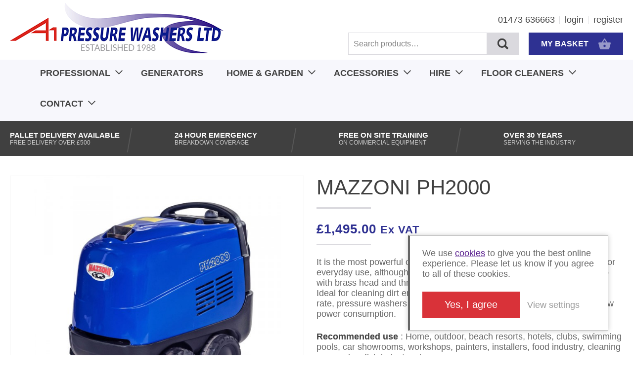

--- FILE ---
content_type: text/html; charset=UTF-8
request_url: https://www.a1pressurewashers.com/product/mazzoni-ph2000-2/
body_size: 18344
content:
<!DOCTYPE html>
<html lang="en-GB">
<head> <script type="text/javascript">
var gform;gform||(document.addEventListener("gform_main_scripts_loaded",function(){gform.scriptsLoaded=!0}),window.addEventListener("DOMContentLoaded",function(){gform.domLoaded=!0}),gform={domLoaded:!1,scriptsLoaded:!1,initializeOnLoaded:function(o){gform.domLoaded&&gform.scriptsLoaded?o():!gform.domLoaded&&gform.scriptsLoaded?window.addEventListener("DOMContentLoaded",o):document.addEventListener("gform_main_scripts_loaded",o)},hooks:{action:{},filter:{}},addAction:function(o,n,r,t){gform.addHook("action",o,n,r,t)},addFilter:function(o,n,r,t){gform.addHook("filter",o,n,r,t)},doAction:function(o){gform.doHook("action",o,arguments)},applyFilters:function(o){return gform.doHook("filter",o,arguments)},removeAction:function(o,n){gform.removeHook("action",o,n)},removeFilter:function(o,n,r){gform.removeHook("filter",o,n,r)},addHook:function(o,n,r,t,i){null==gform.hooks[o][n]&&(gform.hooks[o][n]=[]);var e=gform.hooks[o][n];null==i&&(i=n+"_"+e.length),gform.hooks[o][n].push({tag:i,callable:r,priority:t=null==t?10:t})},doHook:function(n,o,r){var t;if(r=Array.prototype.slice.call(r,1),null!=gform.hooks[n][o]&&((o=gform.hooks[n][o]).sort(function(o,n){return o.priority-n.priority}),o.forEach(function(o){"function"!=typeof(t=o.callable)&&(t=window[t]),"action"==n?t.apply(null,r):r[0]=t.apply(null,r)})),"filter"==n)return r[0]},removeHook:function(o,n,t,i){var r;null!=gform.hooks[o][n]&&(r=(r=gform.hooks[o][n]).filter(function(o,n,r){return!!(null!=i&&i!=o.tag||null!=t&&t!=o.priority)}),gform.hooks[o][n]=r)}});
</script>
<!-- Google Tag Manager -->
<script>(function(w,d,s,l,i){w[l]=w[l]||[];w[l].push({'gtm.start':
new Date().getTime(),event:'gtm.js'});var f=d.getElementsByTagName(s)[0],
j=d.createElement(s),dl=l!='dataLayer'?'&l='+l:'';j.async=true;j.src=
'https://www.googletagmanager.com/gtm.js?id='+i+dl;f.parentNode.insertBefore(j,f);
})(window,document,'script','dataLayer','GTM-MM6Q7HJ');</script>
<!-- End Google Tag Manager -->
<!-- Hotjar Tracking Code for https://www.a1pressurewashers.com/ -->
<script>
(function(h,o,t,j,a,r){
h.hj=h.hj||function(){(h.hj.q=h.hj.q||[]).push(arguments)};
h._hjSettings={hjid:950564,hjsv:6};
a=o.getElementsByTagName('head')[0];
r=o.createElement('script');r.async=1;
r.src=t+h._hjSettings.hjid+j+h._hjSettings.hjsv;
a.appendChild(r);
})(window,document,'https://static.hotjar.com/c/hotjar-','.js?sv=');
</script>
<!-- Global site tag (gtag.js) - Google Analytics -->
<script async src="https://www.googletagmanager.com/gtag/js?id=UA-67360353-1"></script>
<script>
window.dataLayer = window.dataLayer || [];
function gtag(){dataLayer.push(arguments);}
gtag('js', new Date());
gtag('config', 'UA-67360353-1', { 'optimize_id': 'GTM-NW8R22B'});
</script>
<!-- GA4 Global site tag (gtag.js) - Google Analytics -->
<script async src="https://www.googletagmanager.com/gtag/js?id=G-797XH0B3C9"></script>
<script>
window.dataLayer = window.dataLayer || [];
function gtag(){dataLayer.push(arguments);}
gtag('js', new Date());
gtag('config', 'G-797XH0B3C9');
</script>
<!-- Start of  Zendesk Widget script -->
<script id="ze-snippet" src="https://static.zdassets.com/ekr/snippet.js?key=4364d238-ed2c-411a-9525-331c7495c2c7"> </script>
<!-- End of  Zendesk Widget script -->
<meta name='robots' content='index, follow, max-image-preview:large, max-snippet:-1, max-video-preview:-1' />
<!-- This site is optimized with the Yoast SEO plugin v19.6.1 - https://yoast.com/wordpress/plugins/seo/ -->
<meta name="description" content="The Mazzoni PH2000 is the most powerful of pressure washers designed for everyday professional use. View product &amp; buy online today!" />
<link rel="canonical" href="https://www.a1pressurewashers.com/product/mazzoni-ph2000-2/" />
<meta property="og:locale" content="en_GB" />
<meta property="og:type" content="article" />
<meta property="og:title" content="Mazzion PH2000 | Professional Power washer for Sale" />
<meta property="og:description" content="The Mazzoni PH2000 is the most powerful of pressure washers designed for everyday professional use. View product &amp; buy online today!" />
<meta property="og:url" content="https://www.a1pressurewashers.com/product/mazzoni-ph2000-2/" />
<meta property="og:site_name" content="A1 Pressure Washers" />
<meta property="article:publisher" content="https://www.facebook.com/A1-Pressure-Washers-LTD-569770743073726/" />
<meta property="article:modified_time" content="2022-08-18T09:20:57+00:00" />
<meta property="og:image" content="https://www.a1pressurewashers.com/wp-content/uploads/2017/08/PH20001-600x600.jpg" />
<meta property="og:image:width" content="600" />
<meta property="og:image:height" content="600" />
<meta property="og:image:type" content="image/jpeg" />
<meta name="twitter:card" content="summary_large_image" />
<script type="application/ld+json" class="yoast-schema-graph">{"@context":"https://schema.org","@graph":[{"@type":"WebPage","@id":"https://www.a1pressurewashers.com/product/mazzoni-ph2000-2/","url":"https://www.a1pressurewashers.com/product/mazzoni-ph2000-2/","name":"Mazzion PH2000 | Professional Power washer for Sale","isPartOf":{"@id":"https://www.a1pressurewashers.com/#website"},"primaryImageOfPage":{"@id":"https://www.a1pressurewashers.com/product/mazzoni-ph2000-2/#primaryimage"},"image":{"@id":"https://www.a1pressurewashers.com/product/mazzoni-ph2000-2/#primaryimage"},"thumbnailUrl":"https://www.a1pressurewashers.com/wp-content/uploads/2017/08/PH20001-600x600.jpg","datePublished":"2017-08-07T08:36:52+00:00","dateModified":"2022-08-18T09:20:57+00:00","description":"The Mazzoni PH2000 is the most powerful of pressure washers designed for everyday professional use. View product & buy online today!","breadcrumb":{"@id":"https://www.a1pressurewashers.com/product/mazzoni-ph2000-2/#breadcrumb"},"inLanguage":"en-GB","potentialAction":[{"@type":"ReadAction","target":["https://www.a1pressurewashers.com/product/mazzoni-ph2000-2/"]}]},{"@type":"ImageObject","inLanguage":"en-GB","@id":"https://www.a1pressurewashers.com/product/mazzoni-ph2000-2/#primaryimage","url":"https://www.a1pressurewashers.com/wp-content/uploads/2017/08/PH20001-600x600.jpg","contentUrl":"https://www.a1pressurewashers.com/wp-content/uploads/2017/08/PH20001-600x600.jpg","width":600,"height":600},{"@type":"BreadcrumbList","@id":"https://www.a1pressurewashers.com/product/mazzoni-ph2000-2/#breadcrumb","itemListElement":[{"@type":"ListItem","position":1,"name":"Home","item":"https://www.a1pressurewashers.com/"},{"@type":"ListItem","position":2,"name":"Shop","item":"https://www.a1pressurewashers.com/shop/"},{"@type":"ListItem","position":3,"name":"Commercial / Professional","item":"https://www.a1pressurewashers.com/product-category/commercial/"},{"@type":"ListItem","position":4,"name":"Hot Pressure Washers &amp; Firebox's","item":"https://www.a1pressurewashers.com/product-category/commercial/hot-pressure-washers/"},{"@type":"ListItem","position":5,"name":"Mazzoni Hot Water","item":"https://www.a1pressurewashers.com/product-category/commercial/hot-pressure-washers/mazzoni-hot-water-jet-wash/"},{"@type":"ListItem","position":6,"name":"Mazzoni PH2000"}]},{"@type":"WebSite","@id":"https://www.a1pressurewashers.com/#website","url":"https://www.a1pressurewashers.com/","name":"A1 Pressure Washers","description":"Pressure Washers in Suffolk","publisher":{"@id":"https://www.a1pressurewashers.com/#organization"},"potentialAction":[{"@type":"SearchAction","target":{"@type":"EntryPoint","urlTemplate":"https://www.a1pressurewashers.com/?s={search_term_string}"},"query-input":"required name=search_term_string"}],"inLanguage":"en-GB"},{"@type":"Organization","@id":"https://www.a1pressurewashers.com/#organization","name":"A1 Pressure Washers Ltd","url":"https://www.a1pressurewashers.com/","sameAs":["https://www.instagram.com/andy_a1_pressure_washers_ltd/?hl=en","https://www.linkedin.com/company/a1-pressure-washers-limited","https://www.facebook.com/A1-Pressure-Washers-LTD-569770743073726/"],"logo":{"@type":"ImageObject","inLanguage":"en-GB","@id":"https://www.a1pressurewashers.com/#/schema/logo/image/","url":"https://www.a1pressurewashers.com/wp-content/uploads/2018/03/logo.png","contentUrl":"https://www.a1pressurewashers.com/wp-content/uploads/2018/03/logo.png","width":432,"height":103,"caption":"A1 Pressure Washers Ltd"},"image":{"@id":"https://www.a1pressurewashers.com/#/schema/logo/image/"}}]}</script>
<!-- / Yoast SEO plugin. -->
<!-- <link rel='stylesheet' id='wp-block-library-css'  href='https://www.a1pressurewashers.com/wp-includes/css/dist/block-library/style.min.css?ver=6.0.11' type='text/css' media='all' /> -->
<!-- <link rel='stylesheet' id='wc-blocks-vendors-style-css'  href='https://www.a1pressurewashers.com/wp-content/plugins/woocommerce/packages/woocommerce-blocks/build/wc-blocks-vendors-style.css?ver=8.0.0' type='text/css' media='all' /> -->
<!-- <link rel='stylesheet' id='wc-blocks-style-css'  href='https://www.a1pressurewashers.com/wp-content/plugins/woocommerce/packages/woocommerce-blocks/build/wc-blocks-style.css?ver=8.0.0' type='text/css' media='all' /> -->
<link rel="stylesheet" type="text/css" href="//www.a1pressurewashers.com/wp-content/cache/wpfc-minified/lx5y3ke9/7recp.css" media="all"/>
<style id='global-styles-inline-css' type='text/css'>
body{--wp--preset--color--black: #000000;--wp--preset--color--cyan-bluish-gray: #abb8c3;--wp--preset--color--white: #ffffff;--wp--preset--color--pale-pink: #f78da7;--wp--preset--color--vivid-red: #cf2e2e;--wp--preset--color--luminous-vivid-orange: #ff6900;--wp--preset--color--luminous-vivid-amber: #fcb900;--wp--preset--color--light-green-cyan: #7bdcb5;--wp--preset--color--vivid-green-cyan: #00d084;--wp--preset--color--pale-cyan-blue: #8ed1fc;--wp--preset--color--vivid-cyan-blue: #0693e3;--wp--preset--color--vivid-purple: #9b51e0;--wp--preset--gradient--vivid-cyan-blue-to-vivid-purple: linear-gradient(135deg,rgba(6,147,227,1) 0%,rgb(155,81,224) 100%);--wp--preset--gradient--light-green-cyan-to-vivid-green-cyan: linear-gradient(135deg,rgb(122,220,180) 0%,rgb(0,208,130) 100%);--wp--preset--gradient--luminous-vivid-amber-to-luminous-vivid-orange: linear-gradient(135deg,rgba(252,185,0,1) 0%,rgba(255,105,0,1) 100%);--wp--preset--gradient--luminous-vivid-orange-to-vivid-red: linear-gradient(135deg,rgba(255,105,0,1) 0%,rgb(207,46,46) 100%);--wp--preset--gradient--very-light-gray-to-cyan-bluish-gray: linear-gradient(135deg,rgb(238,238,238) 0%,rgb(169,184,195) 100%);--wp--preset--gradient--cool-to-warm-spectrum: linear-gradient(135deg,rgb(74,234,220) 0%,rgb(151,120,209) 20%,rgb(207,42,186) 40%,rgb(238,44,130) 60%,rgb(251,105,98) 80%,rgb(254,248,76) 100%);--wp--preset--gradient--blush-light-purple: linear-gradient(135deg,rgb(255,206,236) 0%,rgb(152,150,240) 100%);--wp--preset--gradient--blush-bordeaux: linear-gradient(135deg,rgb(254,205,165) 0%,rgb(254,45,45) 50%,rgb(107,0,62) 100%);--wp--preset--gradient--luminous-dusk: linear-gradient(135deg,rgb(255,203,112) 0%,rgb(199,81,192) 50%,rgb(65,88,208) 100%);--wp--preset--gradient--pale-ocean: linear-gradient(135deg,rgb(255,245,203) 0%,rgb(182,227,212) 50%,rgb(51,167,181) 100%);--wp--preset--gradient--electric-grass: linear-gradient(135deg,rgb(202,248,128) 0%,rgb(113,206,126) 100%);--wp--preset--gradient--midnight: linear-gradient(135deg,rgb(2,3,129) 0%,rgb(40,116,252) 100%);--wp--preset--duotone--dark-grayscale: url('#wp-duotone-dark-grayscale');--wp--preset--duotone--grayscale: url('#wp-duotone-grayscale');--wp--preset--duotone--purple-yellow: url('#wp-duotone-purple-yellow');--wp--preset--duotone--blue-red: url('#wp-duotone-blue-red');--wp--preset--duotone--midnight: url('#wp-duotone-midnight');--wp--preset--duotone--magenta-yellow: url('#wp-duotone-magenta-yellow');--wp--preset--duotone--purple-green: url('#wp-duotone-purple-green');--wp--preset--duotone--blue-orange: url('#wp-duotone-blue-orange');--wp--preset--font-size--small: 13px;--wp--preset--font-size--medium: 20px;--wp--preset--font-size--large: 36px;--wp--preset--font-size--x-large: 42px;}.has-black-color{color: var(--wp--preset--color--black) !important;}.has-cyan-bluish-gray-color{color: var(--wp--preset--color--cyan-bluish-gray) !important;}.has-white-color{color: var(--wp--preset--color--white) !important;}.has-pale-pink-color{color: var(--wp--preset--color--pale-pink) !important;}.has-vivid-red-color{color: var(--wp--preset--color--vivid-red) !important;}.has-luminous-vivid-orange-color{color: var(--wp--preset--color--luminous-vivid-orange) !important;}.has-luminous-vivid-amber-color{color: var(--wp--preset--color--luminous-vivid-amber) !important;}.has-light-green-cyan-color{color: var(--wp--preset--color--light-green-cyan) !important;}.has-vivid-green-cyan-color{color: var(--wp--preset--color--vivid-green-cyan) !important;}.has-pale-cyan-blue-color{color: var(--wp--preset--color--pale-cyan-blue) !important;}.has-vivid-cyan-blue-color{color: var(--wp--preset--color--vivid-cyan-blue) !important;}.has-vivid-purple-color{color: var(--wp--preset--color--vivid-purple) !important;}.has-black-background-color{background-color: var(--wp--preset--color--black) !important;}.has-cyan-bluish-gray-background-color{background-color: var(--wp--preset--color--cyan-bluish-gray) !important;}.has-white-background-color{background-color: var(--wp--preset--color--white) !important;}.has-pale-pink-background-color{background-color: var(--wp--preset--color--pale-pink) !important;}.has-vivid-red-background-color{background-color: var(--wp--preset--color--vivid-red) !important;}.has-luminous-vivid-orange-background-color{background-color: var(--wp--preset--color--luminous-vivid-orange) !important;}.has-luminous-vivid-amber-background-color{background-color: var(--wp--preset--color--luminous-vivid-amber) !important;}.has-light-green-cyan-background-color{background-color: var(--wp--preset--color--light-green-cyan) !important;}.has-vivid-green-cyan-background-color{background-color: var(--wp--preset--color--vivid-green-cyan) !important;}.has-pale-cyan-blue-background-color{background-color: var(--wp--preset--color--pale-cyan-blue) !important;}.has-vivid-cyan-blue-background-color{background-color: var(--wp--preset--color--vivid-cyan-blue) !important;}.has-vivid-purple-background-color{background-color: var(--wp--preset--color--vivid-purple) !important;}.has-black-border-color{border-color: var(--wp--preset--color--black) !important;}.has-cyan-bluish-gray-border-color{border-color: var(--wp--preset--color--cyan-bluish-gray) !important;}.has-white-border-color{border-color: var(--wp--preset--color--white) !important;}.has-pale-pink-border-color{border-color: var(--wp--preset--color--pale-pink) !important;}.has-vivid-red-border-color{border-color: var(--wp--preset--color--vivid-red) !important;}.has-luminous-vivid-orange-border-color{border-color: var(--wp--preset--color--luminous-vivid-orange) !important;}.has-luminous-vivid-amber-border-color{border-color: var(--wp--preset--color--luminous-vivid-amber) !important;}.has-light-green-cyan-border-color{border-color: var(--wp--preset--color--light-green-cyan) !important;}.has-vivid-green-cyan-border-color{border-color: var(--wp--preset--color--vivid-green-cyan) !important;}.has-pale-cyan-blue-border-color{border-color: var(--wp--preset--color--pale-cyan-blue) !important;}.has-vivid-cyan-blue-border-color{border-color: var(--wp--preset--color--vivid-cyan-blue) !important;}.has-vivid-purple-border-color{border-color: var(--wp--preset--color--vivid-purple) !important;}.has-vivid-cyan-blue-to-vivid-purple-gradient-background{background: var(--wp--preset--gradient--vivid-cyan-blue-to-vivid-purple) !important;}.has-light-green-cyan-to-vivid-green-cyan-gradient-background{background: var(--wp--preset--gradient--light-green-cyan-to-vivid-green-cyan) !important;}.has-luminous-vivid-amber-to-luminous-vivid-orange-gradient-background{background: var(--wp--preset--gradient--luminous-vivid-amber-to-luminous-vivid-orange) !important;}.has-luminous-vivid-orange-to-vivid-red-gradient-background{background: var(--wp--preset--gradient--luminous-vivid-orange-to-vivid-red) !important;}.has-very-light-gray-to-cyan-bluish-gray-gradient-background{background: var(--wp--preset--gradient--very-light-gray-to-cyan-bluish-gray) !important;}.has-cool-to-warm-spectrum-gradient-background{background: var(--wp--preset--gradient--cool-to-warm-spectrum) !important;}.has-blush-light-purple-gradient-background{background: var(--wp--preset--gradient--blush-light-purple) !important;}.has-blush-bordeaux-gradient-background{background: var(--wp--preset--gradient--blush-bordeaux) !important;}.has-luminous-dusk-gradient-background{background: var(--wp--preset--gradient--luminous-dusk) !important;}.has-pale-ocean-gradient-background{background: var(--wp--preset--gradient--pale-ocean) !important;}.has-electric-grass-gradient-background{background: var(--wp--preset--gradient--electric-grass) !important;}.has-midnight-gradient-background{background: var(--wp--preset--gradient--midnight) !important;}.has-small-font-size{font-size: var(--wp--preset--font-size--small) !important;}.has-medium-font-size{font-size: var(--wp--preset--font-size--medium) !important;}.has-large-font-size{font-size: var(--wp--preset--font-size--large) !important;}.has-x-large-font-size{font-size: var(--wp--preset--font-size--x-large) !important;}
</style>
<!-- <link rel='stylesheet' id='simple-banner-style-css'  href='https://www.a1pressurewashers.com/wp-content/plugins/simple-banner/simple-banner.css?ver=2.17.0' type='text/css' media='all' /> -->
<!-- <link rel='stylesheet' id='woocommerce-layout-css'  href='https://www.a1pressurewashers.com/wp-content/plugins/woocommerce/assets/css/woocommerce-layout.css?ver=6.8.2' type='text/css' media='all' /> -->
<link rel="stylesheet" type="text/css" href="//www.a1pressurewashers.com/wp-content/cache/wpfc-minified/dhc57qv4/7recp.css" media="all"/>
<!-- <link rel='stylesheet' id='woocommerce-smallscreen-css'  href='https://www.a1pressurewashers.com/wp-content/plugins/woocommerce/assets/css/woocommerce-smallscreen.css?ver=6.8.2' type='text/css' media='only screen and (max-width: 768px)' /> -->
<link rel="stylesheet" type="text/css" href="//www.a1pressurewashers.com/wp-content/cache/wpfc-minified/1e1j0wg1/7recp.css" media="only screen and (max-width: 768px)"/>
<!-- <link rel='stylesheet' id='woocommerce-general-css'  href='https://www.a1pressurewashers.com/wp-content/plugins/woocommerce/assets/css/woocommerce.css?ver=6.8.2' type='text/css' media='all' /> -->
<link rel="stylesheet" type="text/css" href="//www.a1pressurewashers.com/wp-content/cache/wpfc-minified/f3fnaghk/7recp.css" media="all"/>
<style id='woocommerce-inline-inline-css' type='text/css'>
.woocommerce form .form-row .required { visibility: visible; }
</style>
<!-- <link rel='stylesheet' id='site-popup-stylesheet-css'  href='https://www.a1pressurewashers.com/wp-content/themes/wordpress-theme-a1-pressure-washers/includes/css/popup.css?ver=6.0.11' type='text/css' media='all' /> -->
<!-- <link rel='stylesheet' id='site-stylesheet-css'  href='https://www.a1pressurewashers.com/wp-content/themes/wordpress-theme-a1-pressure-washers/style.css?ver=6.0.11' type='text/css' media='all' /> -->
<!-- <link rel='stylesheet' id='wc-sagepaydirect-css'  href='https://www.a1pressurewashers.com/wp-content/plugins/woocommerce-gateway-sagepay-form/assets/css/checkout.css?ver=6.0.11' type='text/css' media='all' /> -->
<link rel="stylesheet" type="text/css" href="//www.a1pressurewashers.com/wp-content/cache/wpfc-minified/qguca1dh/7recp.css" media="all"/>
<script type='text/javascript' src='https://www.a1pressurewashers.com/wp-includes/js/jquery/jquery.min.js?ver=3.6.0' id='jquery-core-js'></script>
<script type='text/javascript' src='https://www.a1pressurewashers.com/wp-includes/js/jquery/jquery-migrate.min.js?ver=3.3.2' id='jquery-migrate-js'></script>
<script type='text/javascript' id='simple-banner-script-js-before'>
const simpleBannerScriptParams = {"version":"2.17.0","hide_simple_banner":"yes","simple_banner_prepend_element":"header","simple_banner_position":"","header_margin":"40","header_padding":"40","simple_banner_z_index":"","simple_banner_text":"<b> WE HAVE MOVED:<\/b> A1 PRESSURE WASHERS LTD,UNIT 17, THE QUADRANGEL CENTRE, THE DRIFT, NACTON ROAD, IPSWICH, SUFFOLK, IP3 9QR <a href=\"tel:01473636663\">TEL: 01473 636663<\/a>","pro_version_enabled":"","disabled_on_current_page":false,"debug_mode":"","id":5954,"disabled_pages_array":[],"is_current_page_a_post":false,"disabled_on_posts":"","simple_banner_disabled_page_paths":"","simple_banner_font_size":"16px","simple_banner_color":"#f7f7fc","simple_banner_text_color":"#2e3192","simple_banner_link_color":"#d8271c","simple_banner_close_color":"","simple_banner_custom_css":"","simple_banner_scrolling_custom_css":"","simple_banner_text_custom_css":"","simple_banner_button_css":"","site_custom_css":"","keep_site_custom_css":"","site_custom_js":"","keep_site_custom_js":"","wp_body_open_enabled":"","wp_body_open":true,"close_button_enabled":"","close_button_expiration":"","close_button_cookie_set":false,"current_date":{"date":"2025-11-06 14:15:56.545123","timezone_type":3,"timezone":"UTC"},"start_date":{"date":"2025-11-06 14:15:56.545134","timezone_type":3,"timezone":"UTC"},"end_date":{"date":"2025-11-06 14:15:56.545142","timezone_type":3,"timezone":"UTC"},"simple_banner_start_after_date":"","simple_banner_remove_after_date":"","simple_banner_insert_inside_element":""}
</script>
<script type='text/javascript' src='https://www.a1pressurewashers.com/wp-content/plugins/simple-banner/simple-banner.js?ver=2.17.0' id='simple-banner-script-js'></script>
<script type='text/javascript' src='https://www.a1pressurewashers.com/wp-content/themes/wordpress-theme-a1-pressure-washers/includes/js/popup.js?ver=6.0.11' id='site-popup-js-js'></script>
<script type='text/javascript' src='https://www.a1pressurewashers.com/wp-content/themes/wordpress-theme-a1-pressure-washers/includes/js/site.js?ver=6.0.11' id='site-js-js'></script>
<link rel="https://api.w.org/" href="https://www.a1pressurewashers.com/wp-json/" /><link rel="alternate" type="application/json" href="https://www.a1pressurewashers.com/wp-json/wp/v2/product/5954" /><link rel="EditURI" type="application/rsd+xml" title="RSD" href="https://www.a1pressurewashers.com/xmlrpc.php?rsd" />
<link rel="wlwmanifest" type="application/wlwmanifest+xml" href="https://www.a1pressurewashers.com/wp-includes/wlwmanifest.xml" /> 
<meta name="generator" content="WordPress 6.0.11" />
<meta name="generator" content="WooCommerce 6.8.2" />
<link rel='shortlink' href='https://www.a1pressurewashers.com/?p=5954' />
<link rel="alternate" type="application/json+oembed" href="https://www.a1pressurewashers.com/wp-json/oembed/1.0/embed?url=https%3A%2F%2Fwww.a1pressurewashers.com%2Fproduct%2Fmazzoni-ph2000-2%2F" />
<link rel="alternate" type="text/xml+oembed" href="https://www.a1pressurewashers.com/wp-json/oembed/1.0/embed?url=https%3A%2F%2Fwww.a1pressurewashers.com%2Fproduct%2Fmazzoni-ph2000-2%2F&#038;format=xml" />
<style type="text/css">.simple-banner{display:none;}</style><style type="text/css">.simple-banner .simple-banner-text{font-size:16px;}</style><style type="text/css">.simple-banner{background:#f7f7fc;}</style><style type="text/css">.simple-banner .simple-banner-text{color:#2e3192;}</style><style type="text/css">.simple-banner .simple-banner-text a{color:#d8271c;}</style><style type="text/css">.simple-banner{z-index: 99999;}</style><style id="simple-banner-site-custom-css-dummy" type="text/css"></style><script id="simple-banner-site-custom-js-dummy" type="text/javascript"></script>	<noscript><style>.woocommerce-product-gallery{ opacity: 1 !important; }</style></noscript>
<!-- BEGIN recaptcha, injected by plugin wp-recaptcha-integration  -->
<!-- END recaptcha -->
<script>(window.gaDevIds=window.gaDevIds||[]).push('5CDcaG');</script>
<link rel="icon" href="https://www.a1pressurewashers.com/wp-content/uploads/2018/03/favicon.jpg" sizes="32x32" />
<link rel="icon" href="https://www.a1pressurewashers.com/wp-content/uploads/2018/03/favicon.jpg" sizes="192x192" />
<link rel="apple-touch-icon" href="https://www.a1pressurewashers.com/wp-content/uploads/2018/03/favicon.jpg" />
<meta name="msapplication-TileImage" content="https://www.a1pressurewashers.com/wp-content/uploads/2018/03/favicon.jpg" />
<meta name="viewport" content="width=device-width, initial-scale=1">
<title>Mazzion PH2000 | Professional Power washer for Sale</title>
</head>
<body data-rsssl=1 class="product-template-default single single-product postid-5954 theme-wordpress-theme-a1-pressure-washers woocommerce woocommerce-page woocommerce-no-js">
<!-- Google Tag Manager (noscript) -->
<noscript><iframe src="https://www.googletagmanager.com/ns.html?id=GTM-MM6Q7HJ"
height="0" width="0" style="display:none;visibility:hidden"></iframe></noscript>
<!-- End Google Tag Manager (noscript) -->
<div id="wrap">
<div id="shifter">
<div id="close_menu"></div>
<div id="header">
<div class="header_top site_width">
<div class="header_left">
<a href="/" id="logo"></a>
</div>
<div class="header_right">
<div>
<a href="tel:01473636663" class="tel">01473 636663</a>
<a href="/my-account">login</a>
<a href="/my-account">register</a>
</div>
<div>
<span class="tablet-down toggle-search"></span>
<form role="search" method="get" class="search-form" action="https://www.a1pressurewashers.com/">
<input type="search" class="search-field" placeholder="Search products…" value="" name="s"
title="Search for:" />
<input type="hidden" value="product" name="post_type" />
<input type="submit" class="search-submit"
value="" />
</form>
<a href="/cart" class="basket_link">MY BASKET <span></span></a>
</div>
</div>
</div>
<div class="header_bottom site_width">
<div id="mobile_menu_button">
<div></div><div></div><div></div>
</div>
<ul id="main_menu" class="menu"><li id="menu-item-10414" class="menu-item menu-item-type-taxonomy menu-item-object-product_cat current-product-ancestor menu-item-has-children menu-item-10414"><a href="https://www.a1pressurewashers.com/product-category/commercial/">Professional</a>
<ul class="sub-menu">
<li id="menu-item-10415" class="menu-item menu-item-type-taxonomy menu-item-object-product_cat current-product-ancestor current-menu-parent current-product-parent menu-item-has-children menu-item-10415"><a href="https://www.a1pressurewashers.com/product-category/commercial/hot-pressure-washers/">Hot Water Pressure Washers</a>
<ul class="sub-menu">
<li id="menu-item-10458" class="menu-item menu-item-type-taxonomy menu-item-object-product_cat current-product-ancestor current-menu-parent current-product-parent menu-item-10458"><a href="https://www.a1pressurewashers.com/product-category/commercial/hot-pressure-washers/mazzoni-hot-water-jet-wash/">Mazzoni Hot Water</a></li>
<li id="menu-item-11072" class="menu-item menu-item-type-taxonomy menu-item-object-product_cat menu-item-11072"><a href="https://www.a1pressurewashers.com/product-category/commercial/hot-pressure-washers/cleanwell-hot-water-electrically-heated/">Cleanwell Hot &amp; electrically heated</a></li>
<li id="menu-item-10459" class="menu-item menu-item-type-taxonomy menu-item-object-product_cat menu-item-10459"><a href="https://www.a1pressurewashers.com/product-category/commercial/hot-pressure-washers/karcher-hot-water-pressure-washer/">Karcher Hot Water</a></li>
<li id="menu-item-10460" class="menu-item menu-item-type-taxonomy menu-item-object-product_cat menu-item-10460"><a href="https://www.a1pressurewashers.com/product-category/commercial/hot-pressure-washers/dirt-driver-hot-water-power-washer/">Dirt Driver Hot Water</a></li>
<li id="menu-item-10461" class="menu-item menu-item-type-taxonomy menu-item-object-product_cat menu-item-10461"><a href="https://www.a1pressurewashers.com/product-category/commercial/hot-pressure-washers/boiler-units/">Boiler units</a></li>
<li id="menu-item-10654" class="menu-item menu-item-type-taxonomy menu-item-object-product_cat menu-item-10654"><a href="https://www.a1pressurewashers.com/product-category/commercial/hot-pressure-washers/mazzoni-pressure-washers/">Mazzoni Firebox</a></li>
</ul>
</li>
<li id="menu-item-10416" class="menu-item menu-item-type-taxonomy menu-item-object-product_cat menu-item-has-children menu-item-10416"><a href="https://www.a1pressurewashers.com/product-category/commercial/cold-water-pressure-washers/">Cold Water Pressure Washers</a>
<ul class="sub-menu">
<li id="menu-item-10463" class="menu-item menu-item-type-taxonomy menu-item-object-product_cat menu-item-10463"><a href="https://www.a1pressurewashers.com/product-category/commercial/cold-water-pressure-washers/mazzoni-cold-water-jet-washer/">Mazzoni Cold Water</a></li>
<li id="menu-item-11566" class="menu-item menu-item-type-taxonomy menu-item-object-product_cat menu-item-11566"><a href="https://www.a1pressurewashers.com/product-category/commercial/cold-water-pressure-washers/cleanwell-cold-water/">Cleanwell Cold Water</a></li>
<li id="menu-item-10464" class="menu-item menu-item-type-taxonomy menu-item-object-product_cat menu-item-10464"><a href="https://www.a1pressurewashers.com/product-category/commercial/cold-water-pressure-washers/karcher-cold-water-jet-wash/">Karcher Cold Water</a></li>
<li id="menu-item-10465" class="menu-item menu-item-type-taxonomy menu-item-object-product_cat menu-item-10465"><a href="https://www.a1pressurewashers.com/product-category/commercial/cold-water-pressure-washers/pump-motor-units/">Pump &amp; Motor Units</a></li>
<li id="menu-item-11918" class="menu-item menu-item-type-taxonomy menu-item-object-product_cat menu-item-11918"><a href="https://www.a1pressurewashers.com/product-category/commercial/cold-water-pressure-washers/comet-cold-water/">Comet Cold Water</a></li>
</ul>
</li>
<li id="menu-item-10417" class="menu-item menu-item-type-taxonomy menu-item-object-product_cat menu-item-10417"><a href="https://www.a1pressurewashers.com/product-category/commercial/refurbished-machines/">Refurbished Machines</a></li>
<li id="menu-item-10418" class="menu-item menu-item-type-taxonomy menu-item-object-product_cat menu-item-10418"><a href="https://www.a1pressurewashers.com/product-category/commercial/engine-driven-pressure-washers/">Engine Driven Pressure Washers</a></li>
<li id="menu-item-10419" class="menu-item menu-item-type-taxonomy menu-item-object-product_cat menu-item-10419"><a href="https://www.a1pressurewashers.com/product-category/commercial/diesel-powered-trailer-machines/">Diesel Trailer Machines</a></li>
</ul>
</li>
<li id="menu-item-11429" class="menu-item menu-item-type-taxonomy menu-item-object-product_cat menu-item-11429"><a href="https://www.a1pressurewashers.com/product-category/petrol-generators/">Generators</a></li>
<li id="menu-item-10420" class="menu-item menu-item-type-taxonomy menu-item-object-product_cat menu-item-has-children menu-item-10420"><a href="https://www.a1pressurewashers.com/product-category/domestic-machines/">Home &#038; Garden</a>
<ul class="sub-menu">
<li id="menu-item-10421" class="menu-item menu-item-type-taxonomy menu-item-object-product_cat menu-item-10421"><a href="https://www.a1pressurewashers.com/product-category/domestic-machines/karcher/">Karcher Pressure Washers</a></li>
<li id="menu-item-10422" class="menu-item menu-item-type-taxonomy menu-item-object-product_cat menu-item-10422"><a href="https://www.a1pressurewashers.com/product-category/domestic-machines/pumps/">Drainage Pumps</a></li>
<li id="menu-item-10423" class="menu-item menu-item-type-taxonomy menu-item-object-product_cat menu-item-10423"><a href="https://www.a1pressurewashers.com/product-category/floor-cleaners/steam-cleaner/">Steam Cleaners</a></li>
<li id="menu-item-10424" class="menu-item menu-item-type-taxonomy menu-item-object-product_cat menu-item-10424"><a href="https://www.a1pressurewashers.com/product-category/domestic-machines/domestic-pressure-washer-accessories/">Product Accessories</a></li>
<li id="menu-item-10425" class="menu-item menu-item-type-taxonomy menu-item-object-product_cat menu-item-10425"><a href="https://www.a1pressurewashers.com/product-category/domestic-machines/window-vacs/">Window Vacs</a></li>
</ul>
</li>
<li id="menu-item-10653" class="menu-item menu-item-type-taxonomy menu-item-object-product_cat menu-item-has-children menu-item-10653"><a href="https://www.a1pressurewashers.com/product-category/accessories/">Accessories</a>
<ul class="sub-menu">
<li id="menu-item-10426" class="menu-item menu-item-type-taxonomy menu-item-object-product_cat menu-item-10426"><a href="https://www.a1pressurewashers.com/product-category/accessories/chemicals-detergents/">Cleaning Chemicals</a></li>
<li id="menu-item-10428" class="menu-item menu-item-type-taxonomy menu-item-object-product_cat menu-item-10428"><a href="https://www.a1pressurewashers.com/product-category/accessories/industrial-cleaning-equipment/">Karcher Easy Force Accessories</a></li>
<li id="menu-item-10429" class="menu-item menu-item-type-taxonomy menu-item-object-product_cat menu-item-10429"><a href="https://www.a1pressurewashers.com/product-category/accessories/parts-accessories/">Parts &amp; Accessories</a></li>
<li id="menu-item-10430" class="menu-item menu-item-type-taxonomy menu-item-object-product_cat menu-item-10430"><a href="https://www.a1pressurewashers.com/product-category/accessories/heaters/">Heaters</a></li>
<li id="menu-item-10431" class="menu-item menu-item-type-taxonomy menu-item-object-product_cat menu-item-10431"><a href="https://www.a1pressurewashers.com/product-category/accessories/plastic-water-tanks/">Water Tanks</a></li>
</ul>
</li>
<li id="menu-item-10432" class="menu-item menu-item-type-taxonomy menu-item-object-product_cat menu-item-has-children menu-item-10432"><a href="https://www.a1pressurewashers.com/product-category/hire/">Hire</a>
<ul class="sub-menu">
<li id="menu-item-10433" class="menu-item menu-item-type-taxonomy menu-item-object-product_cat menu-item-10433"><a href="https://www.a1pressurewashers.com/product-category/hire/carpet-cleaner-hire/">Carpet Cleaner Hire</a></li>
<li id="menu-item-10435" class="menu-item menu-item-type-taxonomy menu-item-object-product_cat menu-item-10435"><a href="https://www.a1pressurewashers.com/product-category/hire/pressure-washer-hire/">Pressure Washer Hire</a></li>
<li id="menu-item-10436" class="menu-item menu-item-type-taxonomy menu-item-object-product_cat menu-item-10436"><a href="https://www.a1pressurewashers.com/product-category/hire/scrubber-dryer-hire/">Scrubber Dryer Hire</a></li>
<li id="menu-item-10434" class="menu-item menu-item-type-taxonomy menu-item-object-product_cat menu-item-10434"><a href="https://www.a1pressurewashers.com/product-category/hire/sweeper-hire/">Sweeper Hire</a></li>
</ul>
</li>
<li id="menu-item-10440" class="menu-item menu-item-type-taxonomy menu-item-object-product_cat menu-item-has-children menu-item-10440"><a href="https://www.a1pressurewashers.com/product-category/floor-cleaners/">Floor Cleaners</a>
<ul class="sub-menu">
<li id="menu-item-10441" class="menu-item menu-item-type-taxonomy menu-item-object-product_cat menu-item-10441"><a href="https://www.a1pressurewashers.com/product-category/floor-cleaners/scrubber-dryers/">Scrubber Dryers</a></li>
<li id="menu-item-10442" class="menu-item menu-item-type-taxonomy menu-item-object-product_cat menu-item-10442"><a href="https://www.a1pressurewashers.com/product-category/floor-cleaners/sweepers/">Floor Sweepers</a></li>
<li id="menu-item-10443" class="menu-item menu-item-type-taxonomy menu-item-object-product_cat menu-item-10443"><a href="https://www.a1pressurewashers.com/product-category/floor-cleaners/carpet-cleaners-2/">Carpet Cleaners</a></li>
<li id="menu-item-10444" class="menu-item menu-item-type-taxonomy menu-item-object-product_cat menu-item-10444"><a href="https://www.a1pressurewashers.com/product-category/floor-cleaners/vacuum-cleaners-floor-cleaners/">Vacuum Cleaners</a></li>
<li id="menu-item-10445" class="menu-item menu-item-type-taxonomy menu-item-object-product_cat menu-item-10445"><a href="https://www.a1pressurewashers.com/product-category/floor-cleaners/steam-cleaner/">Steam Cleaners</a></li>
<li id="menu-item-10446" class="menu-item menu-item-type-taxonomy menu-item-object-product_cat menu-item-10446"><a href="https://www.a1pressurewashers.com/product-category/floor-cleaners/rotary-surface-cleaners/">Rotary Surface Cleaners</a></li>
</ul>
</li>
<li id="menu-item-10447" class="menu-item menu-item-type-post_type menu-item-object-page menu-item-has-children menu-item-10447"><a href="https://www.a1pressurewashers.com/contact-us/">Contact</a>
<ul class="sub-menu">
<li id="menu-item-10448" class="menu-item menu-item-type-post_type menu-item-object-page menu-item-10448"><a href="https://www.a1pressurewashers.com/about-us/">About Us</a></li>
<li id="menu-item-10449" class="menu-item menu-item-type-post_type menu-item-object-page menu-item-10449"><a href="https://www.a1pressurewashers.com/services/">Services</a></li>
<li id="menu-item-10450" class="menu-item menu-item-type-post_type menu-item-object-page menu-item-10450"><a href="https://www.a1pressurewashers.com/about-us/karcher-dealer/">Karcher Dealer</a></li>
<li id="menu-item-10451" class="menu-item menu-item-type-post_type menu-item-object-page menu-item-10451"><a href="https://www.a1pressurewashers.com/about-us/news/">News</a></li>
</ul>
</li>
</ul>                    </div>
</div>
<div class="straplines site_width">
<div class="strapline">
<p>Pallet Delivery Available<span> Free Delivery over £500</span></p>
</div>
<div class="strapline">
<p>24 Hour Emergency<span> Breakdown Coverage</span></p>
</div>
<div class="strapline">
<p>Free On Site training<span> On Commercial Equipment</span></p>
</div>
<div class="strapline">
<p>Over 30 years <span> Serving the Industry</span></p>
</div>
</div>
<div class="main_container site_width woocomerce_template">
<main class="wp_content">
<div class="woocommerce-notices-wrapper"></div><div id="product-5954" class="product type-product post-5954 status-publish first instock product_cat-pressure-washers product_cat-hot-pressure-washers product_cat-mazzoni-hot-water-jet-wash has-post-thumbnail featured taxable shipping-taxable purchasable product-type-simple">
<div class="woocommerce-product-gallery woocommerce-product-gallery--with-images woocommerce-product-gallery--columns-4 images" data-columns="4" style="opacity: 0; transition: opacity .25s ease-in-out;">
<figure class="woocommerce-product-gallery__wrapper">
<div data-thumb="https://www.a1pressurewashers.com/wp-content/uploads/2017/08/PH20001-600x600-100x100.jpg" data-thumb-alt="" class="woocommerce-product-gallery__image"><a href="https://www.a1pressurewashers.com/wp-content/uploads/2017/08/PH20001-600x600.jpg"><img width="600" height="600" src="https://www.a1pressurewashers.com/wp-content/uploads/2017/08/PH20001-600x600-600x600.jpg" class="wp-post-image" alt="" loading="lazy" title="PH20001-600x600" data-caption="" data-src="https://www.a1pressurewashers.com/wp-content/uploads/2017/08/PH20001-600x600.jpg" data-large_image="https://www.a1pressurewashers.com/wp-content/uploads/2017/08/PH20001-600x600.jpg" data-large_image_width="600" data-large_image_height="600" srcset="https://www.a1pressurewashers.com/wp-content/uploads/2017/08/PH20001-600x600.jpg 600w, https://www.a1pressurewashers.com/wp-content/uploads/2017/08/PH20001-600x600-150x150.jpg 150w, https://www.a1pressurewashers.com/wp-content/uploads/2017/08/PH20001-600x600-300x300.jpg 300w, https://www.a1pressurewashers.com/wp-content/uploads/2017/08/PH20001-600x600-360x360.jpg 360w, https://www.a1pressurewashers.com/wp-content/uploads/2017/08/PH20001-600x600-100x100.jpg 100w" sizes="(max-width: 600px) 100vw, 600px" /></a></div>	</figure>
</div>
<div class="summary entry-summary">
<h1 class="product_title entry-title">Mazzoni PH2000</h1><p class="price"><span class="woocommerce-Price-amount amount"><bdi><span class="woocommerce-Price-currencySymbol">&pound;</span>1,495.00</bdi></span> <small class="woocommerce-price-suffix">Ex VAT</small></p>
<div class="woocommerce-product-details__short-description">
<p>It is the most powerful of pressure washers heat of entry-level ; designed for everyday use, although not intensive , semi professional mounting a pump with brass head and three steel pistons with ceramic coating.<br />
Ideal for cleaning dirt encrusted and stubborn, with their pressure and flow rate, pressure washers Mazzoni allow the washing of large areas with a low power consumption.</p>
<p><strong>Recommended use</strong> : Home, outdoor, beach resorts, hotels, clubs, swimming pools, car showrooms, workshops, painters, installers, food industry, cleaning companies, fish industry etc.</p>
<table border="1" width="100%">
<tbody>
<tr align="center">
<td bgcolor="#ea2833"><strong>Model</strong></td>
<td bgcolor="#ea2833"><strong>PH2000</strong></td>
</tr>
<tr align="center">
<td><b>Code</b></td>
<td>3.023.24.003N</td>
</tr>
<tr align="center">
<td><b>Bar</b></td>
<td>140</td>
</tr>
<tr align="center">
<td><b>L/min</b></td>
<td>10</td>
</tr>
<tr align="center">
<td><b>HP (kW)</b></td>
<td>3 (2,2)</td>
</tr>
<tr align="center">
<td><b>Volts (Hz)</b></td>
<td>230 – 1 (50)</td>
</tr>
<tr align="center">
<td><b>RPM</b></td>
<td>2800</td>
</tr>
</tbody>
</table>
</div>
<a href="tel:01473636663" class="enq-btn">ENQUIRE <span>01473 636663</span>	</a><div class="ppc-button-wrapper"><div id="ppc-button-ppcp-gateway"></div></div><div class="product_meta">
<span class="sku_wrapper">SKU: <span class="sku">5954</span></span>
<span class="posted_in">Categories: <a href="https://www.a1pressurewashers.com/product-category/pressure-washers/" rel="tag">Commercial Pressure Washers</a>, <a href="https://www.a1pressurewashers.com/product-category/commercial/hot-pressure-washers/" rel="tag">Hot Pressure Washers &amp; Firebox's</a>, <a href="https://www.a1pressurewashers.com/product-category/commercial/hot-pressure-washers/mazzoni-hot-water-jet-wash/" rel="tag">Mazzoni Hot Water</a></span>
</div>
<a href="https://www.kennet-leasing.co.uk/a1-pressure-washers-in-partnership-with-kennet-equipment-leasing-limited/" class="button" target="_blank">Apply for Finance</a><div class="woocommerce-product-gallery woocommerce-product-gallery--with-images woocommerce-product-gallery--columns-4 images" data-columns="4" style="opacity: 1; transition: opacity 0.25s ease-in-out;">
<figure class="woocommerce-product-gallery__wrapper"><div class="product_thumbs"></div></figure></div>	</div>
<div class="woocommerce-tabs wc-tabs-wrapper">
<ul class="tabs wc-tabs" role="tablist">
<li class="description_tab" id="tab-title-description" role="tab" aria-controls="tab-description">
<a href="#tab-description">
Description					</a>
</li>
</ul>
<div class="woocommerce-Tabs-panel woocommerce-Tabs-panel--description panel entry-content wc-tab" id="tab-description" role="tabpanel" aria-labelledby="tab-title-description">
<h2>Description</h2>
<p>Semiprofessional hot water high-pressure washers. Compact, manageable, ideal for every need of outdoor cleaning, flexible with a high-performance.</p>
<ul style="list-style: initial !important;">
<li>Electric motor maintenance-free, asynchronous (brushless) series MEC, S1 continuous duty with thermal protection integrated on the windings</li>
<li>Semiprofessional axial pump with brass head and three steel pistons with ceramic coating.</li>
<li>5 m electric cable</li>
<li>Automatic bypass valve</li>
<li>8 m High-pressure hose</li>
<li>Stainless heatproof lance with automatic spray gun and quick coupling for accessories</li>
<li>Adjustable head nozzle in hardened steel and detergent suction in low pressure.</li>
<li>Thermostat for regulating the temperature of the water</li>
<li>Boiler with steel pipe coil and burner safety device in case of water lack.</li>
<li>Floater level control fuel</li>
<li>Anti-seizure diesel pump</li>
<li>TSD system</li>
<li>Detergent tank 8L</li>
<li>Fuel tank 18L</li>
</ul>
<p><strong>12 MONTHS WARRANTY AS STANDARD</strong></p>
<p><strong>24 MONTHS WARRANTY IF A SERVICE CONTRACT IS TAKEN OUT AT THE TIME OF PURCHASE</strong></p>
</div>
</div>
<section class="related products">
<h2>Related products</h2>
<ul class="products columns-4">
<li class="product type-product post-5821 status-publish first instock product_cat-hot-pressure-washers product_cat-mazzoni-hot-water-jet-wash product_cat-engine-driven-pressure-washers product_cat-mazzoni-engine-driven-power-washer product_cat-pressure-washers has-post-thumbnail taxable shipping-taxable product-type-simple">
<a href="https://www.a1pressurewashers.com/product/mazzoni-wd21-400-5025-6050/" class="p_img" style="background-image:url(https://www.a1pressurewashers.com/wp-content/uploads/2017/04/WD60502-600x600.jpg)"></a> <a href="https://www.a1pressurewashers.com/product/mazzoni-wd21-400-5025-6050/"><h2 class="woocommerce-loop-product__title">Mazzoni WD6050</h2>
</a><a href="tel:01473636663" class="enq-btn">ENQUIRE <span>01473 636663</span>	</a></li>
<li class="product type-product post-9250 status-publish instock product_cat-hot-pressure-washers product_cat-mazzoni-hot-water-jet-wash product_cat-pressure-washers has-post-thumbnail taxable shipping-taxable purchasable product-type-simple">
<a href="https://www.a1pressurewashers.com/product/mazzoni-w5000-3-phase-hot-water-pressure-washer-200-bar-21ltrs/" class="p_img" style="background-image:url(https://www.a1pressurewashers.com/wp-content/uploads/2018/05/w40001-600x600.jpg)"></a> <a href="https://www.a1pressurewashers.com/product/mazzoni-w5000-3-phase-hot-water-pressure-washer-200-bar-21ltrs/"><h2 class="woocommerce-loop-product__title">Mazzoni W5000 3 phase Hot Water Pressure Washer 200 Bar 21ltrs</h2>
<span class="price"><span class="woocommerce-Price-amount amount"><bdi><span class="woocommerce-Price-currencySymbol">&pound;</span>4,895.00</bdi></span> <small class="woocommerce-price-suffix">Ex VAT</small></span>
</a><a href="?add-to-cart=9250" data-quantity="1" class="button product_type_simple add_to_cart_button ajax_add_to_cart" data-product_id="9250" data-product_sku="mazzoni-w5000-3-phase-hot-water-pressure-washer-200-bar-21ltrs" aria-label="Add &ldquo;Mazzoni W5000 3 phase Hot Water Pressure Washer 200 Bar 21ltrs&rdquo; to your basket" rel="nofollow">BUY NOW</a></li>
<li class="product type-product post-6018 status-publish instock product_cat-hot-pressure-washers product_cat-karcher-hot-water-pressure-washer product_cat-pressure-washers has-post-thumbnail taxable shipping-taxable purchasable product-type-simple">
<a href="https://www.a1pressurewashers.com/product/karcher-hds-e-816-4-m-24-kw-electric/" class="p_img" style="background-image:url(https://www.a1pressurewashers.com/wp-content/uploads/2017/09/10309010.jpg)"></a> <a href="https://www.a1pressurewashers.com/product/karcher-hds-e-816-4-m-24-kw-electric/"><h2 class="woocommerce-loop-product__title">KARCHER HDS-E 8/16-4 M 24 KW ELECTRIC</h2>
<span class="price"><span class="woocommerce-Price-amount amount"><bdi><span class="woocommerce-Price-currencySymbol">&pound;</span>4,985.00</bdi></span> <small class="woocommerce-price-suffix">Ex VAT</small></span>
</a><a href="?add-to-cart=6018" data-quantity="1" class="button product_type_simple add_to_cart_button ajax_add_to_cart" data-product_id="6018" data-product_sku="1.030-904" aria-label="Add &ldquo;KARCHER HDS-E 8/16-4 M 24 KW ELECTRIC&rdquo; to your basket" rel="nofollow">BUY NOW</a></li>
<li class="product type-product post-4390 status-publish last instock product_cat-hot-pressure-washers product_cat-karcher-hot-water-pressure-washer product_cat-engine-driven-pressure-washers product_cat-karcher-engine-driven-power-washer product_cat-pressure-washers product_cat-karcher-pressure-washers has-post-thumbnail taxable shipping-taxable purchasable product-type-simple">
<a href="https://www.a1pressurewashers.com/product/karcher-hds-1000-de-diesel-hot-water-pressure-washer/" class="p_img" style="background-image:url(https://www.a1pressurewashers.com/wp-content/uploads/2015/12/0-Copy-Copy-2.jpg)"></a> <a href="https://www.a1pressurewashers.com/product/karcher-hds-1000-de-diesel-hot-water-pressure-washer/"><h2 class="woocommerce-loop-product__title">Karcher HDS 1000 DE Diesel Hot Water Pressure Washer</h2>
<span class="price"><span class="woocommerce-Price-amount amount"><bdi><span class="woocommerce-Price-currencySymbol">&pound;</span>8,295.00</bdi></span> <small class="woocommerce-price-suffix">Ex VAT</small></span>
</a><a href="?add-to-cart=4390" data-quantity="1" class="button product_type_simple add_to_cart_button ajax_add_to_cart" data-product_id="4390" data-product_sku="1811-941" aria-label="Add &ldquo;Karcher HDS 1000 DE Diesel Hot Water Pressure Washer&rdquo; to your basket" rel="nofollow">BUY NOW</a></li>
<li class="product type-product post-5845 status-publish first instock product_cat-hot-pressure-washers product_cat-mazzoni-hot-water-jet-wash product_cat-pressure-washers has-post-thumbnail taxable shipping-taxable purchasable product-type-simple">
<a href="https://www.a1pressurewashers.com/product/mazzoni-mh3001-hot-water-pressure-washer/" class="p_img" style="background-image:url(https://www.a1pressurewashers.com/wp-content/uploads/2018/02/mh30011-600x600.jpg)"></a> <a href="https://www.a1pressurewashers.com/product/mazzoni-mh3001-hot-water-pressure-washer/"><h2 class="woocommerce-loop-product__title">Mazzoni MH3001 Hot Water Pressure Washer</h2>
<span class="price"><span class="woocommerce-Price-amount amount"><bdi><span class="woocommerce-Price-currencySymbol">&pound;</span>1,795.00</bdi></span> <small class="woocommerce-price-suffix">Ex VAT</small></span>
</a><a href="?add-to-cart=5845" data-quantity="1" class="button product_type_simple add_to_cart_button ajax_add_to_cart" data-product_id="5845" data-product_sku="mazzoni-mh3001-hot-water-pressure-washer" aria-label="Add &ldquo;Mazzoni MH3001 Hot Water Pressure Washer&rdquo; to your basket" rel="nofollow">BUY NOW</a></li>
</ul>
</section>
</div>
</main>
</div>

<div class="brands site_width">
<ul>
<li style="background-image:url(https://www.a1pressurewashers.com/wp-content/uploads/2018/03/dirtdriver.png)"></li>
<li style="background-image:url(https://www.a1pressurewashers.com/wp-content/uploads/2018/03/Honda_logo.png)"></li>
<li style="background-image:url(https://www.a1pressurewashers.com/wp-content/uploads/2018/03/Layer-15.png)"></li>
<li style="background-image:url(https://www.a1pressurewashers.com/wp-content/uploads/2018/03/logo112.png)"></li>
<li style="background-image:url(https://www.a1pressurewashers.com/wp-content/uploads/2018/03/Nilfisk_advance_logo.png)"></li>
<li style="background-image:url(https://www.a1pressurewashers.com/wp-content/uploads/2018/03/Yanmar_logo2.png)"></li>
<li style="background-image:url(https://www.a1pressurewashers.com/wp-content/uploads/2022/03/0-2.jpg)"></li>
</ul>
</div>
<div class="footer-logo site_width">
<div class="grey-back">
<div class="f-logo">
</div>
</div>
</div>
<div id="footer" class="site_width">
<div>
<p class="h2">Site links</p>
<p>No menu set</p>
</div>
<div>
<p class="h2">OPENING TIMES</p>
<p>Monday-Friday: 8:30am-5pm<br />
Saturday: Closed (Open by appointment)<br />
Sunday: Closed<br />
Bank Holidays: Closed</p>
<p class="h2">ADDRESS</p>
<p>Unit 17, The Quadrangle<br />
Centre, The Drift<br />
Ipswich, Suffolk.<br />
IP3 9QR</p>
</div>
<div>
<p class="h2">GET IN TOUCH</p>
<script type="text/javascript">var gform;gform||(document.addEventListener("gform_main_scripts_loaded",function(){gform.scriptsLoaded=!0}),window.addEventListener("DOMContentLoaded",function(){gform.domLoaded=!0}),gform={domLoaded:!1,scriptsLoaded:!1,initializeOnLoaded:function(o){gform.domLoaded&&gform.scriptsLoaded?o():!gform.domLoaded&&gform.scriptsLoaded?window.addEventListener("DOMContentLoaded",o):document.addEventListener("gform_main_scripts_loaded",o)},hooks:{action:{},filter:{}},addAction:function(o,n,r,t){gform.addHook("action",o,n,r,t)},addFilter:function(o,n,r,t){gform.addHook("filter",o,n,r,t)},doAction:function(o){gform.doHook("action",o,arguments)},applyFilters:function(o){return gform.doHook("filter",o,arguments)},removeAction:function(o,n){gform.removeHook("action",o,n)},removeFilter:function(o,n,r){gform.removeHook("filter",o,n,r)},addHook:function(o,n,r,t,i){null==gform.hooks[o][n]&&(gform.hooks[o][n]=[]);var e=gform.hooks[o][n];null==i&&(i=n+"_"+e.length),gform.hooks[o][n].push({tag:i,callable:r,priority:t=null==t?10:t})},doHook:function(n,o,r){var t;if(r=Array.prototype.slice.call(r,1),null!=gform.hooks[n][o]&&((o=gform.hooks[n][o]).sort(function(o,n){return o.priority-n.priority}),o.forEach(function(o){"function"!=typeof(t=o.callable)&&(t=window[t]),"action"==n?t.apply(null,r):r[0]=t.apply(null,r)})),"filter"==n)return r[0]},removeHook:function(o,n,t,i){var r;null!=gform.hooks[o][n]&&(r=(r=gform.hooks[o][n]).filter(function(o,n,r){return!!(null!=i&&i!=o.tag||null!=t&&t!=o.priority)}),gform.hooks[o][n]=r)}});</script>
<div class='gf_browser_unknown gform_wrapper gform_legacy_markup_wrapper' id='gform_wrapper_1' ><div id='gf_1' class='gform_anchor' tabindex='-1'></div><form method='post' enctype='multipart/form-data' target='gform_ajax_frame_1' id='gform_1'  action='/product/mazzoni-ph2000-2/#gf_1' >
<div class='gform_body gform-body'><ul id='gform_fields_1' class='gform_fields top_label form_sublabel_below description_below'><li id="field_1_1"  class="gfield gfield_contains_required field_sublabel_below field_description_below gfield_visibility_visible"  data-js-reload="field_1_1"><label class='gfield_label' for='input_1_1' >Name<span class="gfield_required"><span class="gfield_required gfield_required_asterisk">*</span></span></label><div class='ginput_container ginput_container_text'><input name='input_1' id='input_1_1' type='text' value='' class='medium'    placeholder='Your Name' aria-required="true" aria-invalid="false"   /> </div></li><li id="field_1_2"  class="gfield gfield_contains_required field_sublabel_below field_description_below gfield_visibility_visible"  data-js-reload="field_1_2"><label class='gfield_label' for='input_1_2' >Your Email<span class="gfield_required"><span class="gfield_required gfield_required_asterisk">*</span></span></label><div class='ginput_container ginput_container_email'>
<input name='input_2' id='input_1_2' type='text' value='' class='medium'   placeholder='Email' aria-required="true" aria-invalid="false"  />
</div></li><li id="field_1_3"  class="gfield gfield_contains_required field_sublabel_below field_description_below gfield_visibility_visible"  data-js-reload="field_1_3"><label class='gfield_label' for='input_1_3' >Message<span class="gfield_required"><span class="gfield_required gfield_required_asterisk">*</span></span></label><div class='ginput_container ginput_container_textarea'><textarea name='input_3' id='input_1_3' class='textarea medium'    placeholder='Your Message' aria-required="true" aria-invalid="false"   rows='10' cols='50'></textarea></div></li><li id="field_1_4"  class="gfield consent gfield_contains_required field_sublabel_below field_description_below gfield_visibility_visible"  data-js-reload="field_1_4"><label class='gfield_label gfield_label_before_complex'  >Consent<span class="gfield_required"><span class="gfield_required gfield_required_asterisk">*</span></span></label><div class='ginput_container ginput_container_checkbox'><ul class='gfield_checkbox' id='input_1_4'><li class='gchoice gchoice_1_4_1'>
<input class='gfield-choice-input' name='input_4.1' type='checkbox'  value='I accept that A1 Pressure Washers will use my details as per their privacy policy'  id='choice_1_4_1'   />
<label for='choice_1_4_1' id='label_1_4_1'>I accept that A1 Pressure Washers will use my details as per their privacy policy</label>
</li></ul></div></li><li id="field_1_5"  class="gfield footercap field_sublabel_below field_description_below gfield_visibility_visible"  data-js-reload="field_1_5"><label class='gfield_label' for='input_1_5' >CAPTCHA</label><div id='input_1_5' class='ginput_container ginput_recaptcha' data-sitekey='6LdCOnQUAAAAAOZEGbBrrhLqNTIbmNdABQUN5nNV'  data-theme='light' data-tabindex='0'  data-badge=''></div></li></ul></div>
<div class='gform_footer top_label'> <input type='submit' id='gform_submit_button_1' class='gform_button button' value='Send message'  onclick='if(window["gf_submitting_1"]){return false;}  window["gf_submitting_1"]=true;  ' onkeypress='if( event.keyCode == 13 ){ if(window["gf_submitting_1"]){return false;} window["gf_submitting_1"]=true;  jQuery("#gform_1").trigger("submit",[true]); }' /> <input type='hidden' name='gform_ajax' value='form_id=1&amp;title=&amp;description=&amp;tabindex=0' />
<input type='hidden' class='gform_hidden' name='is_submit_1' value='1' />
<input type='hidden' class='gform_hidden' name='gform_submit' value='1' />
<input type='hidden' class='gform_hidden' name='gform_unique_id' value='' />
<input type='hidden' class='gform_hidden' name='state_1' value='WyJbXSIsImVhZWFlMTM1NzIxNzczY2ZjZjdkODI3OWY1NzQ0NTNjIl0=' />
<input type='hidden' class='gform_hidden' name='gform_target_page_number_1' id='gform_target_page_number_1' value='0' />
<input type='hidden' class='gform_hidden' name='gform_source_page_number_1' id='gform_source_page_number_1' value='1' />
<input type='hidden' name='gform_field_values' value='' />
</div>
</form>
</div>
<iframe style='display:none;width:0px;height:0px;' src='about:blank' name='gform_ajax_frame_1' id='gform_ajax_frame_1' title='This iframe contains the logic required to handle Ajax powered Gravity Forms.'></iframe>
<script type="text/javascript">
gform.initializeOnLoaded( function() {gformInitSpinner( 1, 'https://www.a1pressurewashers.com/wp-content/plugins/gravityforms/images/spinner.svg' );jQuery('#gform_ajax_frame_1').on('load',function(){var contents = jQuery(this).contents().find('*').html();var is_postback = contents.indexOf('GF_AJAX_POSTBACK') >= 0;if(!is_postback){return;}var form_content = jQuery(this).contents().find('#gform_wrapper_1');var is_confirmation = jQuery(this).contents().find('#gform_confirmation_wrapper_1').length > 0;var is_redirect = contents.indexOf('gformRedirect(){') >= 0;var is_form = form_content.length > 0 && ! is_redirect && ! is_confirmation;var mt = parseInt(jQuery('html').css('margin-top'), 10) + parseInt(jQuery('body').css('margin-top'), 10) + 100;if(is_form){jQuery('#gform_wrapper_1').html(form_content.html());if(form_content.hasClass('gform_validation_error')){jQuery('#gform_wrapper_1').addClass('gform_validation_error');} else {jQuery('#gform_wrapper_1').removeClass('gform_validation_error');}setTimeout( function() { /* delay the scroll by 50 milliseconds to fix a bug in chrome */ jQuery(document).scrollTop(jQuery('#gform_wrapper_1').offset().top - mt); }, 50 );if(window['gformInitDatepicker']) {gformInitDatepicker();}if(window['gformInitPriceFields']) {gformInitPriceFields();}var current_page = jQuery('#gform_source_page_number_1').val();gformInitSpinner( 1, 'https://www.a1pressurewashers.com/wp-content/plugins/gravityforms/images/spinner.svg' );jQuery(document).trigger('gform_page_loaded', [1, current_page]);window['gf_submitting_1'] = false;}else if(!is_redirect){var confirmation_content = jQuery(this).contents().find('.GF_AJAX_POSTBACK').html();if(!confirmation_content){confirmation_content = contents;}setTimeout(function(){jQuery('#gform_wrapper_1').replaceWith(confirmation_content);jQuery(document).scrollTop(jQuery('#gf_1').offset().top - mt);jQuery(document).trigger('gform_confirmation_loaded', [1]);window['gf_submitting_1'] = false;wp.a11y.speak(jQuery('#gform_confirmation_message_1').text());}, 50);}else{jQuery('#gform_1').append(contents);if(window['gformRedirect']) {gformRedirect();}}jQuery(document).trigger('gform_post_render', [1, current_page]);} );} );
</script>
</div>
<div>
<p class="h2">CONTACT DETAILS</p>
<p>Tel: <a href="tel:01473636663">01473 636663</a><br />
Email: <a href="mailto:info@A1pressurewashers.com">Info@A1pressurewashers.com</a></p>
<p class="h2">SOCIAL MEDIA</p>
<p class="socials"><strong><a href="https://www.facebook.com/A1-Pressure-Washers-LTD-569770743073726/" target="_blank" rel="noopener">Facebook</a>   <a href="https://twitter.com/a1_pw?lang=en" target="_blank" rel="noopener">Twitter</a>   <a href="https://www.instagram.com/explore/locations/802589255/?hl=en" target="_blank" rel="noopener">Instagram</a></strong></p>
</div>
<div class="copyright">
<p>&copy;2025 A1 Pressure Washers&trade; - all rights reserved</p>
<p>Marketing by <a href="https://unity.online" rel="nofollow" target="_blank">Unity Online</a></p>
</div>
</div>
</div><!-- #shifter -->
</div> <!-- #wrap -->
<div class="simple-banner simple-banner-text" style="display:none !important"></div>
<script type="text/javascript">
if (document.cookie.indexOf("accept_all_cookies") < 0 && document.cookie.indexOf("accept_essential_cookies") < 0) {
let unity_cookie = document.createElement('div');
unity_cookie.id = 'unity_cookie';
document.body.appendChild(unity_cookie);
window.addEventListener('load', (event) => {
unity_cookie_html('');
});
}
if (document.cookie.indexOf("accept_all_cookies") >= 0) {
gtag('consent', 'update', {
'ad_user_data': 'granted',
'ad_personalization': 'granted',
'ad_storage': 'granted',
'analytics_storage': 'granted'
});
}
if (document.cookie.indexOf("accept_essential_cookies") >= 0) {
gtag('consent', 'update', {
'ad_user_data': 'denied',
'ad_personalization': 'denied',
'ad_storage': 'denied',
'analytics_storage': 'granted'
});
}
</script>
<script type="application/ld+json">{"@context":"https:\/\/schema.org\/","@type":"Product","@id":"https:\/\/www.a1pressurewashers.com\/product\/mazzoni-ph2000-2\/#product","name":"Mazzoni PH2000","url":"https:\/\/www.a1pressurewashers.com\/product\/mazzoni-ph2000-2\/","description":"It is the most powerful of pressure washers heat of entry-level ; designed for everyday use, although not intensive , semi professional mounting a pump with brass head and three steel pistons with ceramic coating.\r\nIdeal for cleaning dirt encrusted and stubborn, with their pressure and flow rate, pressure washers Mazzoni allow the washing of large areas with a low power consumption.\r\n\r\nRecommended use : Home, outdoor, beach resorts, hotels, clubs, swimming pools, car showrooms, workshops, painters, installers, food industry, cleaning companies, fish industry etc.\r\n\r\n\r\n\r\nModel\r\nPH2000\r\n\r\n\r\nCode\r\n3.023.24.003N\r\n\r\n\r\nBar\r\n140\r\n\r\n\r\nL\/min\r\n10\r\n\r\n\r\nHP (kW)\r\n3 (2,2)\r\n\r\n\r\nVolts (Hz)\r\n230 \u2013 1 (50)\r\n\r\n\r\nRPM\r\n2800","image":"https:\/\/www.a1pressurewashers.com\/wp-content\/uploads\/2017\/08\/PH20001-600x600.jpg","sku":"woocommerce_gpf_5954","offers":[{"@type":"Offer","price":"1794.00","priceValidUntil":"2026-12-31","priceSpecification":{"price":"1794.00","priceCurrency":"GBP","valueAddedTaxIncluded":"true"},"priceCurrency":"GBP","availability":"http:\/\/schema.org\/InStock","url":"https:\/\/www.a1pressurewashers.com\/product\/mazzoni-ph2000-2\/","seller":{"@type":"Organization","name":"A1 Pressure Washers","url":"https:\/\/www.a1pressurewashers.com"}}],"mpn":"5954","brand":"Mazzoni"}</script>
<!-- BEGIN recaptcha, injected by plugin wp-recaptcha-integration  -->
<script type="text/javascript">
var recaptcha_widgets={};
function wp_recaptchaLoadCallback(){
try {
grecaptcha;
} catch(err){
return;
}
var e = document.querySelectorAll ? document.querySelectorAll('.g-recaptcha:not(.wpcf7-form-control)') : document.getElementsByClassName('g-recaptcha'),
form_submits;
for (var i=0;i<e.length;i++) {
(function(el){
var wid;
// check if captcha element is unrendered
if ( ! el.childNodes.length) {
wid = grecaptcha.render(el,{
'sitekey':'6LdCOnQUAAAAAOZEGbBrrhLqNTIbmNdABQUN5nNV',
'theme':el.getAttribute('data-theme') || 'light'
});
el.setAttribute('data-widget-id',wid);
} else {
wid = el.getAttribute('data-widget-id');
grecaptcha.reset(wid);
}
})(e[i]);
}
}
// if jquery present re-render jquery/ajax loaded captcha elements
if ( typeof jQuery !== 'undefined' )
jQuery(document).ajaxComplete( function(evt,xhr,set){
if( xhr.responseText && xhr.responseText.indexOf('6LdCOnQUAAAAAOZEGbBrrhLqNTIbmNdABQUN5nNV') !== -1)
wp_recaptchaLoadCallback();
} );
</script><script src="https://www.google.com/recaptcha/api.js?onload=wp_recaptchaLoadCallback&#038;render=explicit" async defer></script>
<!-- END recaptcha -->
<script type="text/javascript">
(function () {
var c = document.body.className;
c = c.replace(/woocommerce-no-js/, 'woocommerce-js');
document.body.className = c;
})();
</script>
<script type='text/javascript' src='https://www.a1pressurewashers.com/wp-content/plugins/woocommerce/assets/js/jquery-blockui/jquery.blockUI.min.js?ver=2.7.0-wc.6.8.2' id='jquery-blockui-js'></script>
<script type='text/javascript' id='wc-add-to-cart-js-extra'>
/* <![CDATA[ */
var wc_add_to_cart_params = {"ajax_url":"\/wp-admin\/admin-ajax.php","wc_ajax_url":"\/?wc-ajax=%%endpoint%%","i18n_view_cart":"View basket","cart_url":"https:\/\/www.a1pressurewashers.com\/cart\/","is_cart":"","cart_redirect_after_add":"no"};
/* ]]> */
</script>
<script type='text/javascript' src='https://www.a1pressurewashers.com/wp-content/plugins/woocommerce/assets/js/frontend/add-to-cart.min.js?ver=6.8.2' id='wc-add-to-cart-js'></script>
<script type='text/javascript' id='wc-single-product-js-extra'>
/* <![CDATA[ */
var wc_single_product_params = {"i18n_required_rating_text":"Please select a rating","review_rating_required":"yes","flexslider":{"rtl":false,"animation":"slide","smoothHeight":true,"directionNav":false,"controlNav":"thumbnails","slideshow":false,"animationSpeed":500,"animationLoop":false,"allowOneSlide":false},"zoom_enabled":"","zoom_options":[],"photoswipe_enabled":"","photoswipe_options":{"shareEl":false,"closeOnScroll":false,"history":false,"hideAnimationDuration":0,"showAnimationDuration":0},"flexslider_enabled":""};
/* ]]> */
</script>
<script type='text/javascript' src='https://www.a1pressurewashers.com/wp-content/plugins/woocommerce/assets/js/frontend/single-product.min.js?ver=6.8.2' id='wc-single-product-js'></script>
<script type='text/javascript' src='https://www.a1pressurewashers.com/wp-content/plugins/woocommerce/assets/js/js-cookie/js.cookie.min.js?ver=2.1.4-wc.6.8.2' id='js-cookie-js'></script>
<script type='text/javascript' id='woocommerce-js-extra'>
/* <![CDATA[ */
var woocommerce_params = {"ajax_url":"\/wp-admin\/admin-ajax.php","wc_ajax_url":"\/?wc-ajax=%%endpoint%%"};
/* ]]> */
</script>
<script type='text/javascript' src='https://www.a1pressurewashers.com/wp-content/plugins/woocommerce/assets/js/frontend/woocommerce.min.js?ver=6.8.2' id='woocommerce-js'></script>
<script type='text/javascript' id='wc-cart-fragments-js-extra'>
/* <![CDATA[ */
var wc_cart_fragments_params = {"ajax_url":"\/wp-admin\/admin-ajax.php","wc_ajax_url":"\/?wc-ajax=%%endpoint%%","cart_hash_key":"wc_cart_hash_22a33f4dde848b4e13086d302b8f8b34","fragment_name":"wc_fragments_22a33f4dde848b4e13086d302b8f8b34","request_timeout":"5000"};
/* ]]> */
</script>
<script type='text/javascript' src='https://www.a1pressurewashers.com/wp-content/plugins/woocommerce/assets/js/frontend/cart-fragments.min.js?ver=6.8.2' id='wc-cart-fragments-js'></script>
<script type='text/javascript' src='https://www.a1pressurewashers.com/wp-includes/js/dist/vendor/regenerator-runtime.min.js?ver=0.13.9' id='regenerator-runtime-js'></script>
<script type='text/javascript' src='https://www.a1pressurewashers.com/wp-includes/js/dist/vendor/wp-polyfill.min.js?ver=3.15.0' id='wp-polyfill-js'></script>
<script type='text/javascript' src='https://www.a1pressurewashers.com/wp-includes/js/dist/dom-ready.min.js?ver=d996b53411d1533a84951212ab6ac4ff' id='wp-dom-ready-js'></script>
<script type='text/javascript' src='https://www.a1pressurewashers.com/wp-includes/js/dist/hooks.min.js?ver=c6d64f2cb8f5c6bb49caca37f8828ce3' id='wp-hooks-js'></script>
<script type='text/javascript' src='https://www.a1pressurewashers.com/wp-includes/js/dist/i18n.min.js?ver=ebee46757c6a411e38fd079a7ac71d94' id='wp-i18n-js'></script>
<script type='text/javascript' id='wp-i18n-js-after'>
wp.i18n.setLocaleData( { 'text direction\u0004ltr': [ 'ltr' ] } );
</script>
<script type='text/javascript' id='wp-a11y-js-translations'>
( function( domain, translations ) {
var localeData = translations.locale_data[ domain ] || translations.locale_data.messages;
localeData[""].domain = domain;
wp.i18n.setLocaleData( localeData, domain );
} )( "default", {"translation-revision-date":"2025-10-08 12:55:52+0000","generator":"GlotPress\/4.0.1","domain":"messages","locale_data":{"messages":{"":{"domain":"messages","plural-forms":"nplurals=2; plural=n != 1;","lang":"en_GB"},"Notifications":["Notifications"]}},"comment":{"reference":"wp-includes\/js\/dist\/a11y.js"}} );
</script>
<script type='text/javascript' src='https://www.a1pressurewashers.com/wp-includes/js/dist/a11y.min.js?ver=a38319d7ba46c6e60f7f9d4c371222c5' id='wp-a11y-js'></script>
<script type='text/javascript' defer='defer' src='https://www.a1pressurewashers.com/wp-content/plugins/gravityforms/js/jquery.json.min.js?ver=2.6.9' id='gform_json-js'></script>
<script type='text/javascript' id='gform_gravityforms-js-extra'>
/* <![CDATA[ */
var gform_i18n = {"datepicker":{"days":{"monday":"Mon","tuesday":"Tue","wednesday":"Wed","thursday":"Thu","friday":"Fri","saturday":"Sat","sunday":"Sun"},"months":{"january":"January","february":"February","march":"March","april":"April","may":"May","june":"June","july":"July","august":"August","september":"September","october":"October","november":"November","december":"December"},"firstDay":1,"iconText":"Select date"}};
var gf_legacy_multi = [];
var gform_gravityforms = {"strings":{"invalid_file_extension":"This type of file is not allowed. Must be one of the following:","delete_file":"Delete this file","in_progress":"in progress","file_exceeds_limit":"File exceeds size limit","illegal_extension":"This type of file is not allowed.","max_reached":"Maximum number of files reached","unknown_error":"There was a problem while saving the file on the server","currently_uploading":"Please wait for the uploading to complete","cancel":"Cancel","cancel_upload":"Cancel this upload","cancelled":"Cancelled"},"vars":{"images_url":"https:\/\/www.a1pressurewashers.com\/wp-content\/plugins\/gravityforms\/images"}};
var gf_global = {"gf_currency_config":{"name":"U.S. Dollar","symbol_left":"$","symbol_right":"","symbol_padding":"","thousand_separator":",","decimal_separator":".","decimals":2,"code":"USD"},"base_url":"https:\/\/www.a1pressurewashers.com\/wp-content\/plugins\/gravityforms","number_formats":[],"spinnerUrl":"https:\/\/www.a1pressurewashers.com\/wp-content\/plugins\/gravityforms\/images\/spinner.svg","strings":{"newRowAdded":"New row added.","rowRemoved":"Row removed","formSaved":"The form has been saved.  The content contains the link to return and complete the form."}};
/* ]]> */
</script>
<script type='text/javascript' defer='defer' src='https://www.a1pressurewashers.com/wp-content/plugins/gravityforms/js/gravityforms.min.js?ver=2.6.9' id='gform_gravityforms-js'></script>
<script type='text/javascript' defer='defer' src='https://www.google.com/recaptcha/api.js?hl=en&#038;ver=6.0.11#038;render=explicit' id='gform_recaptcha-js'></script>
<script type='text/javascript' defer='defer' src='https://www.a1pressurewashers.com/wp-content/plugins/gravityforms/js/placeholders.jquery.min.js?ver=2.6.9' id='gform_placeholder-js'></script>
<!-- WooCommerce JavaScript -->
<script type="text/javascript">
jQuery(function($) { 
tvc_lc="GBP";
tvc_po={"tvc_id":"5954","tvc_i":"5954","tvc_n":"Mazzoni PH2000","tvc_c":"Commercial Pressure Washers,Hot Pressure Washers &amp; Firebox\\'s,Mazzoni Hot Water","tvc_p":"1794.00"};
gtag("event", "view_item", {
"event_category":"Enhanced-Ecommerce",
"event_label":"product_impression_pp",
"items": [
{
"id": tvc_po.tvc_i,// Product details are provided in an impressionFieldObject.
"name":  tvc_po.tvc_n,
"category":tvc_po.tvc_c,
}
],
"non_interaction": true
})
//add remarketing and dynamicremarketing tags
if(adsTringId != "" && ( ads_ert == 1 || ads_edrt == 1)){
gtag("event","view_item", {
"send_to":remarketing_snippet_id,
"value": tvc_po.tvc_p,
"items": [
{
"id": tvc_po.tvc_id, 
"google_business_vertical": "retail"
}
]
});
}
homepage_json_ATC_link=[];
tvc_fp=[];
tvc_rcp=[];
tvc_rdp={"https:\/\/www.a1pressurewashers.com\/product\/mazzoni-wd21-400-5025-6050\/":{"tvc_id":"5821","tvc_i":"mazzoni-wd21-400-5025-6050","tvc_n":"Mazzoni WD6050","tvc_p":"","tvc_c":"Hot Pressure Washers &amp; Firebox\\'s,Mazzoni Hot Water,Engine Driven Pressure Washers,Mazzoni Engine Driven,Commercial Pressure Washers"},"https:\/\/www.a1pressurewashers.com\/product\/mazzoni-w5000-3-phase-hot-water-pressure-washer-200-bar-21ltrs\/":{"tvc_id":"9250","tvc_i":"mazzoni-w5000-3-phase-hot-water-pressure-washer-200-bar-21ltrs","tvc_n":"Mazzoni W5000 3 phase Hot Water Pressure Washer 200 Bar 21ltrs","tvc_p":"5874","tvc_c":"Hot Pressure Washers &amp; Firebox\\'s,Mazzoni Hot Water,Commercial Pressure Washers"},"https:\/\/www.a1pressurewashers.com\/product\/karcher-hds-e-816-4-m-24-kw-electric\/":{"tvc_id":"6018","tvc_i":"1.030-904","tvc_n":"KARCHER HDS-E 8\/16-4 M 24 KW ELECTRIC","tvc_p":"5982","tvc_c":"Hot Pressure Washers &amp; Firebox\\'s,Karcher Hot Water,Commercial Pressure Washers"},"https:\/\/www.a1pressurewashers.com\/product\/karcher-hds-1000-de-diesel-hot-water-pressure-washer\/":{"tvc_id":"4390","tvc_i":"1811-941","tvc_n":"Karcher HDS 1000 DE Diesel Hot Water Pressure Washer","tvc_p":"9954.00","tvc_c":"Hot Pressure Washers &amp; Firebox\\'s,Karcher Hot Water,Engine Driven Pressure Washers,Karcher Engine Driven,Commercial Pressure Washers,Commercial Karcher Pressure Washers"},"https:\/\/www.a1pressurewashers.com\/product\/mazzoni-mh3001-hot-water-pressure-washer\/":{"tvc_id":"5845","tvc_i":"mazzoni-mh3001-hot-water-pressure-washer","tvc_n":"Mazzoni MH3001 Hot Water Pressure Washer","tvc_p":"2154","tvc_c":"Hot Pressure Washers &amp; Firebox\\'s,Mazzoni Hot Water,Commercial Pressure Washers"}};
prodpage_json_ATC_link={"https:\/\/www.a1pressurewashers.com\/product\/mazzoni-wd21-400-5025-6050\/":{"ATC-link":"https:\/\/www.a1pressurewashers.com\/product\/mazzoni-wd21-400-5025-6050\/"},"?add-to-cart=9250":{"ATC-link":"https:\/\/www.a1pressurewashers.com\/product\/mazzoni-w5000-3-phase-hot-water-pressure-washer-200-bar-21ltrs\/"},"?add-to-cart=6018":{"ATC-link":"https:\/\/www.a1pressurewashers.com\/product\/karcher-hds-e-816-4-m-24-kw-electric\/"},"?add-to-cart=4390":{"ATC-link":"https:\/\/www.a1pressurewashers.com\/product\/karcher-hds-1000-de-diesel-hot-water-pressure-washer\/"},"?add-to-cart=5845":{"ATC-link":"https:\/\/www.a1pressurewashers.com\/product\/mazzoni-mh3001-hot-water-pressure-washer\/"}};
tvc_pgc=[];
catpage_json_ATC_link=[];
var items = [];
//set local currencies
gtag("set", {"currency": tvc_lc});
function t_products_impre_clicks(t_json_name,t_action){
t_send_threshold=0;
t_prod_pos=0;
t_json_length=Object.keys(t_json_name).length;
for(var t_item in t_json_name) {
t_send_threshold++;
t_prod_pos++;
items.push({
"id": t_json_name[t_item].tvc_i,
"name": t_json_name[t_item].tvc_n,
"category": t_json_name[t_item].tvc_c,
"price": t_json_name[t_item].tvc_p,
});    
if(t_json_length > 6 ){
if((t_send_threshold%6)==0){
t_json_length=t_json_length-6;
gtag("event", "view_item_list", { "event_category":"Enhanced-Ecommerce",
"event_label":"product_impression_"+t_action, "items":items,"non_interaction": true});
items = [];
}
if(adsTringId != "" && ( ads_ert == 1 || ads_edrt == 1)){
gtag("event","view_item_list", {
"send_to":remarketing_snippet_id,
"value": t_json_name[t_item].tvc_p,
"items": [
{
"id": t_json_name[t_item].tvc_id, 
"google_business_vertical": "retail"
}
]
});
}
}else{
t_json_length--;
if(t_json_length==0){
gtag("event", "view_item_list", { "event_category":"Enhanced-Ecommerce",
"event_label":"product_impression_"+t_action, "items":items,"non_interaction": true});
items = [];
}
if(adsTringId != "" && ( ads_ert == 1 || ads_edrt == 1)){
gtag("event","view_item_list", {
"send_to":remarketing_snippet_id,
"value": t_json_name[t_item].tvc_p,
"items": [
{
"id": t_json_name[t_item].tvc_id, 
"google_business_vertical": "retail"
}
]
});
}
}   
}
}
//function for comparing urls in json object
function prod_exists_in_JSON(t_url,t_json_name,t_action){
if(t_json_name.hasOwnProperty(t_url)){
t_call_fired=true;
gtag("event", "select_content", {
"event_category":"Enhanced-Ecommerce",
"event_label":"product_click_"+t_action,
"content_type": "product",
"items": [
{
"id":t_json_name[t_url].tvc_i,
"name": t_json_name[t_url].tvc_n,
"category":t_json_name[t_url].tvc_c,
"price": t_json_name[t_url].tvc_p,
}
],
"non_interaction": true
});                    
}else{
t_call_fired=false;
}
return t_call_fired;
}
function prod_ATC_link_exists(t_url,t_ATC_json_name,t_prod_data_json,t_qty){
t_prod_url_key=t_ATC_json_name[t_url]["ATC-link"];
if(t_prod_data_json.hasOwnProperty(t_prod_url_key)){
t_call_fired=true;
/*facebook pixel */
var fb_pixel_id = "";
var product = t_prod_data_json[t_prod_url_key];
if(fb_pixel_id != ""){
fbq("track", "AddToCart", {
content_type  : "product",
content_name  : product.tvc_n,
content_ids   : [product.tvc_id],
currency      : tvc_lc,
value         : product.tvc_p,
contents   :[{id:product.tvc_id, quantity:t_qty}]
})
}
/*end facebook pixel */
// Enhanced E-commerce Add to cart clicks
gtag("event", "add_to_cart", {
"event_category":"Enhanced-Ecommerce",
"event_label":"add_to_cart_click",
"non_interaction": true,
"items": [{
"id" : t_prod_data_json[t_prod_url_key].tvc_i,
"name":t_prod_data_json[t_prod_url_key].tvc_n,
"category" : t_prod_data_json[t_prod_url_key].tvc_c,
"price": t_prod_data_json[t_prod_url_key].tvc_p,
"quantity" :t_qty
}]
});
if(adsTringId != "" && ( ads_ert == 1 || ads_edrt == 1)){
gtag("event","add_to_cart", {
"send_to":remarketing_snippet_id,
"value": t_prod_data_json[t_prod_url_key].tvc_p,
"items": [
{
"id": t_prod_data_json[t_prod_url_key].tvc_id, 
"google_business_vertical": "retail"
}
]
});
}
}else{
t_call_fired=false;
}    
return t_call_fired;
}
if(tvc_rdp.length !== 0){
t_products_impre_clicks(tvc_rdp,"rdp");  
}          
//product click - image and product name
jQuery("a:not(.product_type_variable, .product_type_grouped)").on("click",function(){
t_url=jQuery(this).attr("href");
//prod page related call for click
prod_exists_in_JSON(t_url,tvc_rdp,"rdp");
});  
//Prod ATC link click in related product section
jQuery("a[href*=add-to-cart]").on("click",function(){
t_url=jQuery(this).attr("href");
t_qty=$(this).parent().find("input[name=quantity]").val();
//default quantity 1 if quantity box is not there             
if(t_qty=="" || t_qty===undefined){
t_qty="1";
}
prod_ATC_link_exists(t_url,prodpage_json_ATC_link,tvc_rdp,t_qty);
});   
tvc_smd={"tvc_wcv":"6.8.2","tvc_wpv":"6.0.11","tvc_eev":"4.9.0","tvc_cnf":{"t_ee":"on","t_df":"","t_gUser":"","t_UAen":"","t_thr":"6","t_IPA":"","t_PrivacyPolicy":"1"},"tvc_sub_data":{"sub_id":"","cu_id":"","pl_id":"","ga_tra_option":"","ga_property_id":"","ga_measurement_id":"","ga_ads_id":"","ga_gmc_id":"","op_gtag_js":"","op_en_e_t":"","op_rm_t_t":"","op_dy_rm_t_t":"","op_li_ga_wi_ads":"","gmc_is_product_sync":"","gmc_is_site_verified":"","gmc_is_domain_claim":"","gmc_product_count":"","fb_pixel_id":""}};
});
</script>
<script type="text/javascript">
gform.initializeOnLoaded( function() { jQuery(document).on('gform_post_render', function(event, formId, currentPage){if(formId == 1) {if(typeof Placeholders != 'undefined'){
Placeholders.enable();
}} } );jQuery(document).bind('gform_post_conditional_logic', function(event, formId, fields, isInit){} ) } );
</script>
<script type="text/javascript">
gform.initializeOnLoaded( function() { jQuery(document).trigger('gform_post_render', [1, 1]) } );
</script>
<script>
window.dataLayer = window.dataLayer || [];
function gtag(){dataLayer.push(arguments);}
gtag('consent', 'default', {
'wait_for_update': 510,
'ad_user_data': 'denied',
'ad_personalization': 'denied',
'ad_storage': 'denied',
'analytics_storage': 'granted',
region: [
"AT",
"BE",
"BG",
"HR",
"CY",
"CZ",
"DK",
"EE",
"FI",
"FR",
"DE",
"GR",
"HU",
"IS",
"IE",
"IT",
"LV",
"LI",
"LT",
"LU",
"MT",
"NL",
"NO",
"PL",
"PT",
"RO",
"SK",
"SI",
"ES",
"SE",
"GB",
"CH"
]
});
</script>
</body>
</html><!-- WP Fastest Cache file was created in 0.6315860748291 seconds, on 06-11-25 14:15:56 -->

--- FILE ---
content_type: text/html; charset=utf-8
request_url: https://www.google.com/recaptcha/api2/anchor?ar=1&k=6LdCOnQUAAAAAOZEGbBrrhLqNTIbmNdABQUN5nNV&co=aHR0cHM6Ly93d3cuYTFwcmVzc3VyZXdhc2hlcnMuY29tOjQ0Mw..&hl=en&v=naPR4A6FAh-yZLuCX253WaZq&theme=light&size=normal&anchor-ms=20000&execute-ms=15000&cb=2an0ds2kx7l6
body_size: 45542
content:
<!DOCTYPE HTML><html dir="ltr" lang="en"><head><meta http-equiv="Content-Type" content="text/html; charset=UTF-8">
<meta http-equiv="X-UA-Compatible" content="IE=edge">
<title>reCAPTCHA</title>
<style type="text/css">
/* cyrillic-ext */
@font-face {
  font-family: 'Roboto';
  font-style: normal;
  font-weight: 400;
  src: url(//fonts.gstatic.com/s/roboto/v18/KFOmCnqEu92Fr1Mu72xKKTU1Kvnz.woff2) format('woff2');
  unicode-range: U+0460-052F, U+1C80-1C8A, U+20B4, U+2DE0-2DFF, U+A640-A69F, U+FE2E-FE2F;
}
/* cyrillic */
@font-face {
  font-family: 'Roboto';
  font-style: normal;
  font-weight: 400;
  src: url(//fonts.gstatic.com/s/roboto/v18/KFOmCnqEu92Fr1Mu5mxKKTU1Kvnz.woff2) format('woff2');
  unicode-range: U+0301, U+0400-045F, U+0490-0491, U+04B0-04B1, U+2116;
}
/* greek-ext */
@font-face {
  font-family: 'Roboto';
  font-style: normal;
  font-weight: 400;
  src: url(//fonts.gstatic.com/s/roboto/v18/KFOmCnqEu92Fr1Mu7mxKKTU1Kvnz.woff2) format('woff2');
  unicode-range: U+1F00-1FFF;
}
/* greek */
@font-face {
  font-family: 'Roboto';
  font-style: normal;
  font-weight: 400;
  src: url(//fonts.gstatic.com/s/roboto/v18/KFOmCnqEu92Fr1Mu4WxKKTU1Kvnz.woff2) format('woff2');
  unicode-range: U+0370-0377, U+037A-037F, U+0384-038A, U+038C, U+038E-03A1, U+03A3-03FF;
}
/* vietnamese */
@font-face {
  font-family: 'Roboto';
  font-style: normal;
  font-weight: 400;
  src: url(//fonts.gstatic.com/s/roboto/v18/KFOmCnqEu92Fr1Mu7WxKKTU1Kvnz.woff2) format('woff2');
  unicode-range: U+0102-0103, U+0110-0111, U+0128-0129, U+0168-0169, U+01A0-01A1, U+01AF-01B0, U+0300-0301, U+0303-0304, U+0308-0309, U+0323, U+0329, U+1EA0-1EF9, U+20AB;
}
/* latin-ext */
@font-face {
  font-family: 'Roboto';
  font-style: normal;
  font-weight: 400;
  src: url(//fonts.gstatic.com/s/roboto/v18/KFOmCnqEu92Fr1Mu7GxKKTU1Kvnz.woff2) format('woff2');
  unicode-range: U+0100-02BA, U+02BD-02C5, U+02C7-02CC, U+02CE-02D7, U+02DD-02FF, U+0304, U+0308, U+0329, U+1D00-1DBF, U+1E00-1E9F, U+1EF2-1EFF, U+2020, U+20A0-20AB, U+20AD-20C0, U+2113, U+2C60-2C7F, U+A720-A7FF;
}
/* latin */
@font-face {
  font-family: 'Roboto';
  font-style: normal;
  font-weight: 400;
  src: url(//fonts.gstatic.com/s/roboto/v18/KFOmCnqEu92Fr1Mu4mxKKTU1Kg.woff2) format('woff2');
  unicode-range: U+0000-00FF, U+0131, U+0152-0153, U+02BB-02BC, U+02C6, U+02DA, U+02DC, U+0304, U+0308, U+0329, U+2000-206F, U+20AC, U+2122, U+2191, U+2193, U+2212, U+2215, U+FEFF, U+FFFD;
}
/* cyrillic-ext */
@font-face {
  font-family: 'Roboto';
  font-style: normal;
  font-weight: 500;
  src: url(//fonts.gstatic.com/s/roboto/v18/KFOlCnqEu92Fr1MmEU9fCRc4AMP6lbBP.woff2) format('woff2');
  unicode-range: U+0460-052F, U+1C80-1C8A, U+20B4, U+2DE0-2DFF, U+A640-A69F, U+FE2E-FE2F;
}
/* cyrillic */
@font-face {
  font-family: 'Roboto';
  font-style: normal;
  font-weight: 500;
  src: url(//fonts.gstatic.com/s/roboto/v18/KFOlCnqEu92Fr1MmEU9fABc4AMP6lbBP.woff2) format('woff2');
  unicode-range: U+0301, U+0400-045F, U+0490-0491, U+04B0-04B1, U+2116;
}
/* greek-ext */
@font-face {
  font-family: 'Roboto';
  font-style: normal;
  font-weight: 500;
  src: url(//fonts.gstatic.com/s/roboto/v18/KFOlCnqEu92Fr1MmEU9fCBc4AMP6lbBP.woff2) format('woff2');
  unicode-range: U+1F00-1FFF;
}
/* greek */
@font-face {
  font-family: 'Roboto';
  font-style: normal;
  font-weight: 500;
  src: url(//fonts.gstatic.com/s/roboto/v18/KFOlCnqEu92Fr1MmEU9fBxc4AMP6lbBP.woff2) format('woff2');
  unicode-range: U+0370-0377, U+037A-037F, U+0384-038A, U+038C, U+038E-03A1, U+03A3-03FF;
}
/* vietnamese */
@font-face {
  font-family: 'Roboto';
  font-style: normal;
  font-weight: 500;
  src: url(//fonts.gstatic.com/s/roboto/v18/KFOlCnqEu92Fr1MmEU9fCxc4AMP6lbBP.woff2) format('woff2');
  unicode-range: U+0102-0103, U+0110-0111, U+0128-0129, U+0168-0169, U+01A0-01A1, U+01AF-01B0, U+0300-0301, U+0303-0304, U+0308-0309, U+0323, U+0329, U+1EA0-1EF9, U+20AB;
}
/* latin-ext */
@font-face {
  font-family: 'Roboto';
  font-style: normal;
  font-weight: 500;
  src: url(//fonts.gstatic.com/s/roboto/v18/KFOlCnqEu92Fr1MmEU9fChc4AMP6lbBP.woff2) format('woff2');
  unicode-range: U+0100-02BA, U+02BD-02C5, U+02C7-02CC, U+02CE-02D7, U+02DD-02FF, U+0304, U+0308, U+0329, U+1D00-1DBF, U+1E00-1E9F, U+1EF2-1EFF, U+2020, U+20A0-20AB, U+20AD-20C0, U+2113, U+2C60-2C7F, U+A720-A7FF;
}
/* latin */
@font-face {
  font-family: 'Roboto';
  font-style: normal;
  font-weight: 500;
  src: url(//fonts.gstatic.com/s/roboto/v18/KFOlCnqEu92Fr1MmEU9fBBc4AMP6lQ.woff2) format('woff2');
  unicode-range: U+0000-00FF, U+0131, U+0152-0153, U+02BB-02BC, U+02C6, U+02DA, U+02DC, U+0304, U+0308, U+0329, U+2000-206F, U+20AC, U+2122, U+2191, U+2193, U+2212, U+2215, U+FEFF, U+FFFD;
}
/* cyrillic-ext */
@font-face {
  font-family: 'Roboto';
  font-style: normal;
  font-weight: 900;
  src: url(//fonts.gstatic.com/s/roboto/v18/KFOlCnqEu92Fr1MmYUtfCRc4AMP6lbBP.woff2) format('woff2');
  unicode-range: U+0460-052F, U+1C80-1C8A, U+20B4, U+2DE0-2DFF, U+A640-A69F, U+FE2E-FE2F;
}
/* cyrillic */
@font-face {
  font-family: 'Roboto';
  font-style: normal;
  font-weight: 900;
  src: url(//fonts.gstatic.com/s/roboto/v18/KFOlCnqEu92Fr1MmYUtfABc4AMP6lbBP.woff2) format('woff2');
  unicode-range: U+0301, U+0400-045F, U+0490-0491, U+04B0-04B1, U+2116;
}
/* greek-ext */
@font-face {
  font-family: 'Roboto';
  font-style: normal;
  font-weight: 900;
  src: url(//fonts.gstatic.com/s/roboto/v18/KFOlCnqEu92Fr1MmYUtfCBc4AMP6lbBP.woff2) format('woff2');
  unicode-range: U+1F00-1FFF;
}
/* greek */
@font-face {
  font-family: 'Roboto';
  font-style: normal;
  font-weight: 900;
  src: url(//fonts.gstatic.com/s/roboto/v18/KFOlCnqEu92Fr1MmYUtfBxc4AMP6lbBP.woff2) format('woff2');
  unicode-range: U+0370-0377, U+037A-037F, U+0384-038A, U+038C, U+038E-03A1, U+03A3-03FF;
}
/* vietnamese */
@font-face {
  font-family: 'Roboto';
  font-style: normal;
  font-weight: 900;
  src: url(//fonts.gstatic.com/s/roboto/v18/KFOlCnqEu92Fr1MmYUtfCxc4AMP6lbBP.woff2) format('woff2');
  unicode-range: U+0102-0103, U+0110-0111, U+0128-0129, U+0168-0169, U+01A0-01A1, U+01AF-01B0, U+0300-0301, U+0303-0304, U+0308-0309, U+0323, U+0329, U+1EA0-1EF9, U+20AB;
}
/* latin-ext */
@font-face {
  font-family: 'Roboto';
  font-style: normal;
  font-weight: 900;
  src: url(//fonts.gstatic.com/s/roboto/v18/KFOlCnqEu92Fr1MmYUtfChc4AMP6lbBP.woff2) format('woff2');
  unicode-range: U+0100-02BA, U+02BD-02C5, U+02C7-02CC, U+02CE-02D7, U+02DD-02FF, U+0304, U+0308, U+0329, U+1D00-1DBF, U+1E00-1E9F, U+1EF2-1EFF, U+2020, U+20A0-20AB, U+20AD-20C0, U+2113, U+2C60-2C7F, U+A720-A7FF;
}
/* latin */
@font-face {
  font-family: 'Roboto';
  font-style: normal;
  font-weight: 900;
  src: url(//fonts.gstatic.com/s/roboto/v18/KFOlCnqEu92Fr1MmYUtfBBc4AMP6lQ.woff2) format('woff2');
  unicode-range: U+0000-00FF, U+0131, U+0152-0153, U+02BB-02BC, U+02C6, U+02DA, U+02DC, U+0304, U+0308, U+0329, U+2000-206F, U+20AC, U+2122, U+2191, U+2193, U+2212, U+2215, U+FEFF, U+FFFD;
}

</style>
<link rel="stylesheet" type="text/css" href="https://www.gstatic.com/recaptcha/releases/naPR4A6FAh-yZLuCX253WaZq/styles__ltr.css">
<script nonce="atKOfvf22hs8GxRD_YIe-g" type="text/javascript">window['__recaptcha_api'] = 'https://www.google.com/recaptcha/api2/';</script>
<script type="text/javascript" src="https://www.gstatic.com/recaptcha/releases/naPR4A6FAh-yZLuCX253WaZq/recaptcha__en.js" nonce="atKOfvf22hs8GxRD_YIe-g">
      
    </script></head>
<body><div id="rc-anchor-alert" class="rc-anchor-alert"></div>
<input type="hidden" id="recaptcha-token" value="[base64]">
<script type="text/javascript" nonce="atKOfvf22hs8GxRD_YIe-g">
      recaptcha.anchor.Main.init("[\x22ainput\x22,[\x22bgdata\x22,\x22\x22,\[base64]/cFtiKytdPWs6KGs8MjA0OD9wW2IrK109az4+NnwxOTI6KChrJjY0NTEyKT09NTUyOTYmJnIrMTxXLmxlbmd0aCYmKFcuY2hhckNvZGVBdChyKzEpJjY0NTEyKT09NTYzMjA/[base64]/[base64]/[base64]/[base64]/[base64]/[base64]/[base64]/[base64]/[base64]/[base64]/[base64]/[base64]/[base64]/[base64]\x22,\[base64]\\u003d\\u003d\x22,\x22ScK6N8KQw65eM2UZw6bCol/Cq8O9eEPDmVTCq24Tw5TDtD1vCsKbwpzCj13CvR5Zw6sPwqPChnHCpxLDq0jDssKeBcOjw5FBQcO+J1jDscOMw5vDvEkyIsOAwovDj2zCnldqJ8KXZHTDnsKZTxDCszzDvMK+D8OqwqFvAS3ChgDCujpnw5rDjFXDscOgwrIANDBvSiBGNg4zGMO6w5sfRXbDh8OGw7/DlsODw6bDrHvDrMKiw4XDssOQw4g2fnnDgnkYw4XDq8OWEMOsw5/DvCDCiGghw4MBwr9Ac8OtwqzCp8OgRQpFOjLDuAxMwrnDsMKmw6Z0WFPDlkAfw7ZtS8OSworChGEnw59uVcOwwoIbwpQXVz1BwrUpMxcNNy3ChMOaw6Qpw5vCnEp6CMKXZ8KEwrdAAADCjRsSw6QlOMO5wq5ZKWvDlsORwpQgU34Owp/CglgRCWIJwppeTsKpZMOCKnJjbMO+KRrDuG3Crwk6AgB/VcOSw7LCi2N2w6gEFFckwp9pfE/CmxvCh8OAW19EZsOxE8Ofwo0bwrjCp8KgQW55w4zCu3huwo0ONsOFeB0+dgYpZcKww4vDpcO5wprCmsOaw7NFwpR8cAXDtMKXa1XCnwNRwqFrSMKpwqjCn8KIw4zDkMO8w7QWwosPw4jDvMKFJ8KSwqLDq1xoYHDCjsO4w4psw5kewoQAwr/[base64]/CscK0w4jDiSjDpMKXw7jCpwRKw65HZMOGOStOYsO/YMOiw6/CriXCplwtKXXCl8KvGntXblt8w4HDo8OlDsOAw6k8w58FF3NncMK6RsKww6LDtsK9LcKFwosUwrDDtxbDtcOqw5jDl04Lw7cTw7LDtMK8EXwTF8OJCsK+f8O5wrtmw78nKTnDkH0aTsKlwrobwoDDpw/CtxLDuT/ClsOLwofCmsOUeR8KccOTw6DDlsO5w4/Cq8OmBHzCnl/[base64]/[base64]/DtjPDvwnDt2oiW2PDvsODwqF7BTrDgVNGbXQMwrVEw43CsRhZZcOIw6N5IMKmfx0Bw5YKRsK8w48nwrN2EGpafMOtw6hrfUXDjcK/PMKiw5EVM8OLwr0iW0bDtHXCvzfDqwjDtklbw5wEUMKJwrw6w58gZEXCksOmFsKaw7zDt3fDjwBxw5PDnDTDjlfCpMO6w6DDtTUTZCnDt8OWwrVhwpRyF8KbPFfCoMKhw7rDrjpXMCrDvsOmw6wuGmLDt8K5wq8Gw6rCucOWc1wmXcKlw7gsw6/Dr8O4e8KBw6vCpcOKw4gdVyJYwrrDgHXCnMK2wprDvMK8acO7w7bCqQ9EwoPCnlIDw4TCimg0w7Ibw5jCgyI9wqkTwp7Dk8OLWWLDmWbChXLCriE3wqHDknfDmEfDmBzClcOuw67CrwlIQsKew5XCmQFywrDCmxPCmi/CqMKtWsKDPFTCiMKdwrbDpkrDrkAlw4V4w6XDpsK5E8OcVMO9bsKcwoUFw6k2woU5woVrwpzCjVvDi8O5wrHDqMKtw7/[base64]/CvgJOET8DRsKQw5TCszNswoNmdSnDkR/DgcOQwobCojbDl1LCn8KYw5/[base64]/WcObwrzCrA1iasKHYUvCucO5wqjCssODw5HDlMOdw7/CqCLCqMKAa8KbwqhAw63CuUHDrl7DnWgIw7lLb8O1T3LCmcKJwrt4e8O6RVrCpiRFw6LDgcOkEMKKwopTFMOvwp18J8Obw5k/[base64]/CjEF0wphCwpJLDsOIw6rDmsOCPlDCo8Ogw5pHGsKjw6XCgMK5VMKAwqF9d2/Di0MaworCvyLDk8KhCMOqbENKw4fCiX42wrVAFcKLFmrDgcKfw5EbwqLCrMKcWMOdw7AJNcKbesO+w7gLw6Bhw6TCocODwqgHw7HCpcKlwp/DjcKcNcOkw64XC18RQMKnaSTCuWrDpW/[base64]/KMK3w55SRy9TesKURTnDqhM7PsO8wohsOEESwrbDqzDDhcKzTsKrwpzDpyXCgMO+w7fDinJTw5rCjXjDicOUw7FyacKKPMKNw6jDqEAPVcKaw6M9LsKFw4ZJw5xxJkxVwr/CjMO1w65pUsOSw5PCkCtbGsOnw6UzdMKpwr9JW8OwwprCgDXCpsOKUcKJDXTDnQU9w73CiWrDtCAMw7xuSBQwbDtSw5NLYQVVw4/DjRRiMMObT8KyLgBSOj3DqsKsw7lewpHDpzwZwqHCqy52HcKMVMKcakzCqk/DgcKrAsOewp/CvsOeXsKGE8K6GBsgwrJ1wrnCknpyecOjwqg5woLCncKyKC/Dl8KUwrB/MiTDiwp/wpPDtVPDu8ORIsOzV8OAacONHxzDhEEnEcKEa8OAw6rDjEp1OsOAwplmBCjCu8OewoTDv8OQGAtDwp/[base64]/DvcKMwqQUwrZew4fDmMKcw5/DqVLCucKqKwpJXgBKwoR7w6dzY8OowrnDhFM7ZQrDhMKFw6FLwpcuccKrw5RmZGzCvyFWwo4pwoDDgSfDtgBqw6bDuW/[base64]/[base64]/CscKUFRd4ccKOdQ0kwoxYAwcLawJ3MWsYw6jChcKswqbDhS/DtBR1wqYgw7fCrUTCo8Orw5IyJARWKcOew5nDhgljw7/CpcObU3vCmsKkF8OXwo1VwrvCuVhdRTUJDXvCu3pkAsOrwoUKw5JWwqcywpnDqMOLw5lwc1MWQMKnw4xML8K0VMOpNTXDmW4tw5XCvnnDisKyVGjDjMOKwoDCqFIgwpfChsKtYcOXwovDg2UlBAvChsKLw4TCocKaMjBxRQ4qS8KLwpjCr8Oiw5bCmU/[base64]/Dgyglw6HClwQWHcKHwr5Qw6zDs8ORw6TCgsKxMMOow6vCgXsdw71bw55YIcKBLsK7woE3TsOGwp84wpRCGMONw5V7RzHDkcOJwpokw5oeb8K5L8Ozw67CmsOAZRR8dzrCkgPCow3Dr8KzR8ODwrHCicOEXiIfAg3Cs14GWRJhLMOBw5I3wqs/fWwCHcO6woEiesOmwp9tYsOnw54/w6/CsALCphh+M8KjwoDCn8Kkw5XCo8OAw5jDqcKWw7TDkcKBw4Rqw7RrEsOsTMKWw4Jpw77CvA91AVYxBcKqEjBUbsKKFQ7DtTp/dGwswp/CscO7w6bDocKHMsOjcMKofnhkw61WwrHCjXBmPMK3S0HCm2/CgsKzZHXCpcKmc8OiOCoaF8O3Z8KMMFrDl3J4w6wCw5d9eMOjw5XDg8KSwoPCvMOEw40Hwql9w6/Cg2HCi8KfwpnCjAbCrcOswohXWsKrEhTCucOSD8OsSMKJwqTCtQnCpMKnYsKiO11vw4DDkcKCw5MtAMKTw5LCghDDicK7GMKHw4ZQw4XCqsOAw7/ChQQ0w7ELw6jDk8OPPMKNw5zCr8KnTsOAFRd+w6VBwr9ZwrvCiArChMOUEh4nw4LDrMKiaQAUw7PCi8O8w7wVwpzDn8Oew43DnW1/L1jCjAIjwrfDn8OPQTHCtMOJasKZGMOAwpjDqD1GwrDClxImP0XCnMO0Vm5ISUtywo5Dw79zFsKUVsKQez9dP1fDk8KMfUomwoMPwrZzOMOnDUQuwrjCsClww6vDpnd0w6rDt8KVUFwGYjMSPwgIwoPDscK/wqNGwqvDjkfDgcK9ZMKCKFHCjMK9e8KLwpDCvx3Ct8OfbMKKV33ChRnDscKiDD3CpDnDk8OHUMKVC30uMEBBe3/CrMKowogmwrMlYxZfwr3DnMKcwpPDrsOtw7jCojN+F8OPCVrDljZHwpzClMORQsKewpzDryHCksKqwoAgQsKzwqnDjsO0RQcRasKBw6rCsmEOQmZsw57DpsOIw4kwXRPCtcOhw7/DrsOrwo7CnGxbwqhAw6/CgDfCtsO+P1QUDjIDw49PIsKqw7N5I3rDrcOMw5/Do0MlG8KnH8KAw7oGw6VoAsKZKk7Dng0ef8OMw7cEwq4TSG1nw4AUUU/[base64]/Dp0LDhXEzLwtLw6bDoGfCssOCw7oCwo9mTHh0w5MEOEtJHcONw74Sw40sw41awovDosKRw5DDlxbDpBPDncKIbFpHc2bCncO/[base64]/Ci199JGPCkG4Ob8ORNMKBFTHDh8OEbcKawp46woTDlwLDhA1DYDhLNF/DicOfFkPDh8OpG8K3AWNfccK/[base64]/Ci8Odw4nDpsKaGzvCpcOVSsKqw5vCsxXDr8OmVMOuMhd4aF5mAsOcwp3DqUrDvMO8UcOcwp3Cn0fDr8Ouwp5mwoIPw4BKH8KhKn/DmsKLwqLDksOOw74nw58eDSXCp0U3TMOkw63CkUbCn8O1KMOGNMKtw5NOwr7Dlx3DrgtAdMK1acO9JXF/EsKed8OawqY5M8KOaHTDtsOAw4bDusK/NlTDhmxTR8K/[base64]/w6rCpcOwwrcXwrjDpcOcwoxwVsK+w5rDnMK3woPConNFw6nCtMKBV8OhEcKGw7DCv8OHU8OLeiobaDvDql4Bw5M9wqDDoQ7DpTnCkcO/w53DvAHDhMO+YTnDnztFw7MhOsOrJHjCu37CrnIUEsOqUmXCt0pKwpPCkzkvwoLCugvDiQhnwoJTLQIZwrhHwoRYG3PDtXtRI8O/wo8KwrTDrcKTLcOyRcKlw53Di8KCdjJ3w6rDp8Kww5Zhw6TCkmTCp8OYw7Rfwp5kw7zDrcOJw5lgSDnCgAo9wq85wqnDqsOWwpcIOVFkwqR3w67DiQzCqcO+w5J/wqF4wrIFcsKUwpfCkEsowqcAO0UxwpbDv1rCiTNtw78Vwo3CnkDCkBLCh8OKwrRLdcOpw6zDp0kwNcOfw78Kw5VrVMO2F8Kiw6NkYz0fw7g1wp0AaS1yw48qw6FUwq0hw74gICIsdgd/w5EgJh9VAcOhbkHCmUNJK2pvw5BFTMKTVQzDvlDDtnlXbE/DosOFwqtsTFrCkV7Du2vDj8KjF8OmU8OqwqgjBcKVT8KRw749wozDiAs6woUyBcOWwrDDnMOZAcOWJcOsaD7ChcKNAcOKw65iw4lwP2U5VcKcwoPCqkrDn07Dsk7DucOWwqcrwqxaw4TCgyBtAnBUw6NSfmrDsCA4Sy/CvzvClG5VKxYlLnHChcOyOsOjSsO+wofCnDDDhcOdPMKAw6FXWcOER13CnsKHOHlPG8OASGvDqMO7UxDCosKXw5LCksOWL8KvPMKFUUNENi/[base64]/bC8zBMOYwqnDpQnDmVl/[base64]/Cr8OyZiIpVVk/RXrClGh/FFrDh8ODAl4pPsOxRMKMwqPCl1LDtsKTw7Ezw77DhgrCjcKSSF3CkcOZGMKRE2bCmn7Dp2g8wpVCw6sGwrHCuyLCj8K/B3DDqcOhEl3CvCLDk2x5w4jDuBxjwpoFw4vDgksowqB8c8K7LsORwozDlhtfw6XCvMOiJ8Kkwphyw74dwobCpDktZHjCkVfCmsKxw43CtFrDr1Q2UAwjN8K/[base64]/[base64]/[base64]/RGxywrUGasOiw7IXw5PDgSXCggzCmDPCncOtIMKtwpjDsmLDvsKIwqjDkxBAasKTGMKOwprDvRTDjcKNX8K3w6PDlcK1DlNywqjCqlzCrx/Dllk+f8OZJShqYMK8woDCrsKOTG7CnS/DmALCkMK4w6dUwpdiTMObw6jDkMONw7QDwqJFBcOHAh1nwqUDJEDDj8O0bMOlw5XCunwKACjDrAXDisK2w7/CpMKNwoHDrSwEwoHCnhnCkMO6w6pPwpbCoxoXTMK/NcOvw4XCosOBchTCskJ/w7LCl8Oyw7NFw67DhFvDtcKOZnQCEiFdcB8WBMKwwo3CsQJSSsK7wpYSPsKxRnDCg8O+w53CjsO3wrppJlwZUkQXQAU1YMOuw4V/EQbCk8OUCMO1w6IOeW3Dji/CvxnCgMKXwqLDsnVHC3spw5hLKxvClydgwoMGN8KJw6jCn2TCtsO/wqtBw6TCqMOtYsO9eUXCoMORw7/[base64]/XVMXDMKOwr9gwrIfw5zDicKABhXCvz1/XsKHdCfCksOCCgbDo8ONDMKYw49rwoLDvz3DkgzCmTHCqlXCnkXCuMKUGB8Qw69xw64gIsK5c8KSFQh4A0vCohHDjSvDjk7CpkbDl8KrwoNzwrfCo8KvMA/[base64]/Ch8K6JcKrwokONWJIbDN4P8KrPgp7ZC/CpjF7DDJEw5fCuAnChMODw7fDlMOlwo0wHBDDlcKUw58rHTbDucOcWCdywqUuQUlzHMOMw5DDtcKpw59jw7k1WDnCmEFJQMKCw6hBSMKiw7wVw7B/dMOMwo8sCV5kw7pnNMKaw4tlwrPCn8K3PlzCssKgQikLw7w6w5ttcgHCi8KEH3PDtSYWLhQScw9SwqIxRTbDlDvDsMO/HTE0AsKrMsORwotxQlXDhXnDsyEpw4cCE0zDh8OTw4HDgCnDlcOaX8OFw6wlSxZWNTPCij1dwqLDu8OVBxrDj8KlPCpdPcOawqHDocKjw6jCpCHCr8ODL1LCiMK4w4k3wqDCgEzCs8OBNsOFw6gTDVQywqfCsRdOSz/[base64]/CgxTDpcKLRsOzVMOJw77Cr30AXihZw5ZTOsOaw5IZGMOSw5vDlH7ChgcHw5DDumhew79EA1Niw4rCscOYMGjDtcKqDcOvR8OsQMKZw7zDkmPDssK4XMK+D0XDqwHCv8Olw6HCrzdmTMOdwql1NS9HVGXCi0QcXsK6w6Rawr8FRE/CiD3Chmw7wrdyw5TDmMKRwoHDgMO8ZAhGwo4UVsKEOVANNFrDlU5jMxEIwppuVEMQBUZmOgVTIjw/[base64]/w5PCvsKswoLCmEgbwoHDm8Krw7RGw4opw5pUPlA+w4LClMKPBBnDpcO9WSrDrETDkcOeFH9xwosmw4pbw5VKw7PDg1Q3w6xZJ8O9wrRpwo3Dkz4tcMKSwqbDu8O5BsOhbVVndHEpei/ClsODQ8O3GMOyw4AhcMOlJsO0eMK1TcKDwpPCnSzDgB16GAjCtcOHdD7DgsOgwofCvMOdegTCkMO5VAwNQHfDgkZBwqTClcKEcMOWeMOkw6LDpSrDmnZ9w4nDqMKwZhbCs0YCeT/CkUgnCj0ZSUfDhHMJwpQawpslTBZCwo9DMMK+U8KTI8KQwpPClcKvwq3ChkXCgxZBwq5Mw5Q3dT7ChnzDv1AjOsOxw70gekzCj8KXQcKdKMKCacKXS8O/wpzDpzPCpEPCpTUzJMKqY8O3AcO6w5RWJhh2w5ZyZiV8RsO/fQBJL8KKIhsCw7LCiBAIJgtmKMOgwocyd2fCvMOBFsOawrrDlDsLLcOtw7k7VcOVPBsEwqRhMS/[base64]/Co8O6wplEwpAHBRDCgTVBwpA9wophWVvCgS4IXsOXbCRoCAvDpcOWwr3DoWDDqcOew5tlQsKIG8Kswo4Ow6zDhMKFTsKow6Ucw609w5ZGLCTDridhwo8Pw4tuwojDtMO6DcOpwp/[base64]/[base64]/CssOkKHzChwbCm8OzAMKSeMO8RMKswqTCokgBwok1wpHDgkzCtsOPEcKxwpLDucKxw7JZwp16w6IVMCvCnsKbPsKMO8OcQ1rDpQDCu8KKwovCrgEIw4hhwojDgsOOwrlow7PCh8KCWcKtesKvIsKnf3PDgm1mwonDrzpEVi/Dp8OnWWVWPMOqBsKXw4Vpa3TDlcKgBcOYYTjDlFfCq8Kdw5/CpkQ7wqYvwpdvwobDvnbCiMOCBDIOw7EpwozCiMOFwq7DlMO1w61Sw7HDtsOew6jDs8KRwp3DnjPCsWZABT4SwoHDvcO/wq4vaAVPVBzDnX4qJ8K7woQew7zDgsObw7HDmcObwr1Aw6MGJsODwqMgw5JtJcOiwrLChFnCmcKBw5/DpMO+TcKDWMO/w4gaCsOOAcOCCiPDksKew6vDgmvCqcKcwpwEw6DClcKUwoHCtyp5wqrDj8OtGsOcAsOTKMOHGsOew4R/[base64]/[base64]/Dk8Ohw407A8Kbw7xiw5wJUCVxE8OID0rCjVzCvMOFL8OaBAzCvcOYwoJiwrgzwoXDq8OiwqHDoWwmw60iw60MLMK0GsOkWyhOB8KGw6LDhwRdbmLDi8OBXRN/CMK0VDc3wphEfR7DhsKFBcKrR2PDgGzCq0w3bsOTwocCRCMxF2TDo8OfPXnCtcOswphAesKpwqbDvcKOVsKRcsOMwozCkMKxw43DpTRzwqbCp8KXesOgQcOsXsOyf0vCtTbDtcKXL8KSPjw1wp4/wo/CoEnCoXIQHMK9EWHCh0kOwqUwLk3DpyDCs2jCjnzDr8OYw5/DrcOSwqPCjAnDknXDsMOtwqh3AcKsw4EZw7PCrmtlwpJJCRzDv0PDmsKrw7YvEWLCvwPDo8K2d1TDsHYWB00CwqpbOsKiwrjDvcOhRMKYQjJ0Si4HwrR2w6nCk8OVLnZ6fcKFwrgKw6NPUTUUBXTDksONSwsxfwbDhMOww43Dl0rDucOkQAEBKSDDtsK/CRTCpcOOw6LDuSrDixIIUMKpw6h1w6TDjRQmwrfDt01hNcO8wo1+w7gbw4h9D8K9W8KOHcKwNMKRwow/wpEDw6IPWcO1HsOnVMOBw5/CjcO0wp3DvD5mw6LDt0FoAMOsC8OCZMKCdcOmG2l4H8OewpTDv8K5wp3ChcKRXnRJLcKjXGFxwoLDk8KHwpbCr8KDLcOQECN2RAsHcCFyZMOcQsK5wqrCnMKWwoojw7jCksOtw7lVYsOsbMOlNMOxw5Yqw6fCoMOlwqXDssOAwoIbN2/DuU/Ch8O1YWHChsKgw5XDlgvCvGHCtcKfwq5ZD8OwVMOYw7nCjzfDggtBwqPDmsKMU8Odw7fDp8O5w5R+G8Otw7jDlcOgDcKywrJ+a8KMcC7CicKKw7DChyU6w5fDtMOJTFnDsF3Dk8K3w4dgwoAibcKXw7JOJ8O7UzvDm8K5PE/CmFDDqTtaRsOkYBTDtX7CqW/ChVzCl2HCr2sNT8KuFsKbwoLCmcK0wo3DnR3Cnk/CvWzCm8KRw4ZHGAzDrhrCrBPCtMOIOsOww7Zlwq98RMOZWHNyw49yUV1ywo/CpsO8G8KuEhfDuUXCkcOSwojCsRhFwoXDnWvDslIHRRDDtnIjfhLCrMOpD8O+w4Maw4ItwqEAcRNuLnbDn8Kcw4LDp3t/w5DDsSbDtxHCosKqw6MndDIAD8KAwprCgcKBXsOhwopPwrVWw4dfG8KewqZiw5gBwp5HGMOpHwBqUsKMw6gtw6fDg8OZwrkiw6rDtw/[base64]/[base64]/w6Utwo3DjTN8w7LDtcO/PMOYQlthD1ghw6E4fsOHwqDCkWN3CcOUwoYhwq8KK17CswZ5VWoZJBXCrSZ6WgHChjXChnofw4fCjDQiw6XCscONDnBLwpPDv8KGw6FBwrR4w5hQDcOiwpjDsnHDnF3CoCJbw6rDuXHCl8K8wpcNwr0xYMOhwoPCqMOCwrNVw6s/[base64]/CmTfCvcO0wqnCrHxyPFF7ZSTDm2t4w7fDsjZOwpdqN3bCrcKaw4HCisOGYXXDuw3CscKtPsOtJyEIwpTDpsOMwqDDqnZ0JcOcKMOQwrfCsUDCggPDgUHChADClQE8LMKrMEY8JVUpwowGJsO3w5ceWsKndhQ+VGfDjh7Dl8KiBC/CiScYFsK0LVDDi8OCEkrDtMOLbcOkMiACw7rDvcOgWQDCpcOTdXDCik4zwroWwpRhwpsswrgBwql6TULDtVzDnMOtOnolOhnDp8Kwwrcbb27DqcOrdV/CqA7Dh8K2D8OgIMKmLMOXw65UwonDlkrCqhDDmDYmw67Cq8K2XyBNw598RsO9RMOAw5J+AsOwG09NZkdDwpUIOyvClTbCkMObaEHDi8OJwoTDisKmcjgEwoTCvsOWwpfClWHCqCMgYyspAsK0A8O1AcOCfcKvwqQyw7/DjMOJNMOlJynDsWgYwpZsQ8Oqwp3DssKJwpQxwp1ELi7CtmTDniPDrXPCvwZPwpwpWTg1K3Rmw5dLAsKMwo/Ds2bCuMOvUFnDhjTDuxbCnVRzf2InZxkjw6xgJ8KnaMKhw65YbzXCg8KLw7/DkznCpsONQytWFRHDg8OLwoIIw5QWwoTDjGt+FsKvPsKYdWzCtF8YwrPDvcOowrcqwr98WsOHwo5Iw4xgwr00QcK9w5vCvcKlQsOZPWbDjBx9wqrCnjLDhMK/w48RMMKvw6DCow8XWHjDsCYiPRPDgmlFw5/ClMKfw5BaUyk2IMOKw5DDvcOFM8KDwoRSw7IgYcOiw70CTsKYVXwzGjNgwqPDoMKMwo3ClsOBGSQDwpF6TsKnZynCsU3CqMOPwqMsVC8ywqtDwqlVE8OgbsO4w4g1JS9pTmjDl8O6QcKTXcKCPcKnw5gQwrJTwp/[base64]/[base64]/[base64]/DnjwkbBJ1w5DDsMOhAAMMS8KXw6JDLE/CocOjC1jDu2lhwoQcw5dNw51JKykxw4DDjMK6ah/[base64]/Ds0vDisK9w5bDpgjDisOLe8KAwoXCm8OhJsOXDRvDmi8KVcOEXl7Dh8OnVsKqPcKdw63CosOKwr8gwpvCikvCtS5VV3cGVW/DlVvDjcOMX8Oqw5vCs8OjwqDCoMOywrNNe2QWIj4jY2kjfsKHwoTCnx7Cnk4Uwp04w4DCncOowqMQwrnCisOSbCQwwpsHUcKyAynCp8K9W8KzIxwXw5bDgD/Dq8KtQWRoOsOYw7DClB1KwoLCp8Onw6VZwrvCsV1DSsKrYsOhNFTDpsKUXmIOwos/RMOXEhjDinsow6ANwoRow5J6RCLDqmvCkn/DrS/Do2rDmsO9AiZ0bxo8wr/DkHU0w73CvMKHw74RwoXDgcOCZBRHw64zwqBrVsOSP3bCkh7DssKVTgx/A0TCkcKxOnvDrW0nw5wPw5w3HgoZNGzCkMKnXlnDrsK9ScK/MsOwwpldbMKYAHM1w7TDhUDDuBMGw44xSjdIw6h0wrfDo1/CiAg5BBRIw7vDocKtw44hwpoIa8KkwqUBwpnCksOowqnDtD3DtMO9w4LCqmQdMgbCk8OSwqNCccOXw6lPw6vCswhaw7JeQQs8LcKBw6p9wrbClcKmw5JuIMKHBMOvV8KqYUJFw7ZUw5rClsKZwqjCtx/CmFw6aWAuw6fCkB4Zw6pODsKLwrVvQsOKEhZaZQEKU8K6wq/CjSALesKEwo1zZ8OaKsK2wrXDt3gHw4DCtsKxwq1gw7Y+VcOhwr7CtibCocKrwrLDusOQfMKccA/DpVvCmDHDocKcwoXCi8OVwp1QwoMew63DrVLCkMOpwrfDlHLDocO/[base64]/Dhn8RI8O6EcKvwqbCpS3DmD7DrsKBwqcWwqBtH8Okw7YLw6w/QsK5wqUSLMOJUVJBOMO6HcOLRgAFw700wrrCv8OCwqR5wpPCtD/DgBxmaBPCrRHDmcKgw41SwqjDiTTChgoywoHCmcKpw67CkS5Lwo3CoFrCoMKnUcKjw7bDmMKowrjDohE/[base64]/[base64]/DjXjCjMKqwrAaw5UMwprCrMK7GsOQPiTDoMK/woorwp9qw4NSwrhEw45ww4Ncw4o7cldnw4p7HVUfACnChUJow53Dk8K0wr/Cl8KwEcKHKsO8w5ESwoBzTTfCgWM/b39FwpjCoBI/w4jCisK1w7I2agd5wqzCrMO5al7ChcKTF8KfcQHDgjhLBx7Do8KoNmtDP8K1MlzCsMKgFMKgJi/DrltJw6TDocOlQsOowpzDjCDCisKGcFLCpm1Rw5Nuwqllw5heUcOgWGwrV2Uvw5QZAAzDmcKmWsOywqHDlMKawol2JHDDt1rDsARaRgzDs8ObGcKNw7Q0csO0bsKUGsKmw4A/Sx9Ibz/DnMK3w40YwoPChMKow5Mnwoh9w6RHQcKTwpYYBsOgw6QCWmfDjTYTJirCtAbCvQQxwqzCshzDgMOJw7bCsn9NVcKMVTAOWsO1BsO/wonDk8KAw5cyw7DDqcOzcEvDtHVpwrrDkn5zd8KlwqV0wqTCrS/ColRBVxQ4w6fDj8Ohw5ppwrIvw5bDncOrFSjDqsOgwow1wpUMM8OfbATDqMO4wr3CosOKwq7Du0chw5TDhQccw6UIeD7CvMOoNwRaRDwWOMOabMOSNXZiF8KIw6XDnjN9w6h7MBjCkk9Mw7vCvkvChcKGMANow5vChF9ww6HCuCNrYGXDoDrCvhzCusO/wrbDk8KRU3zDkQ3DqMOmDXFjw5PCnjVywoolbsKaMcO0YjRhwo8HVsODCEw/[base64]/Cn8OhwrI5wr1DcldjEMOQw7MQwqwHVzHDq3LDsMOsaj/Di8OUw6zCqD/DnzVbcC8LNETCgkrCiMKuYS5ywr3DssK4dgc+W8OPLVYIw5BWw4p9GcOaw5rDmjA6wpI6a33Csh/DjcOfwokpPcOGFMOYwo0fOyzCusKgw5zDnsKVw4PDpsKpO23DrMKcPcKQwpQRcAAeLyDCosOKw6LDlMKtw4HCkgsqXSB1H1XChsORFMK1T8OiwqHCiMOAwoUUK8OHTcOAwpfDt8OtwrLDggE9AcOVJDMHY8Kqw6kEOMKuUsKAwoLClsO6UWB/JmnCvcKyQcKdS0I/DSXDqsOWMjxMYTUGwohVw40CWMOLwoVCwrvDsCl9SF/[base64]/CuSIRbSBnwq3DnULClFAtwrALwprDlsKzC8KJwq0swrxGbMOyw4ZFwr8rw5zDr33CkMKCw75hFyt3w7w0Oi3CnH7DkmxYL19ew71ULV9YwpQbesO6asKtwrfDn0HDiMK0w5nDtcKFwrp1UCzCt0h0woxePcOdwqfCjnB9JV/[base64]/w4TClH/CqsKBNcK3woLCmkHDvnPDvcKaRHsWwp5YaQzCjHzDoQ/CucKSBgZHwr3DhBDCq8ORw6HChsOKD39SRsOpwprDmX3DjsKFN3xew5UqwrjDtn7DmBdnWsOHw6TCt8OgPE3CjsOAHxLDt8O0EAPCpsOiGnXCh0puNMK0RcOLwrrCscKCwp7Cr1TDmcKYwqFoW8O+w5ZJwrrCmibCjC/DmcONIgjCuFrCr8OyLEfDl8O+w7bColZgIMO6UDXDjcOIacOdfsKUw7Mxwp80wo3Cj8K4wojCp8KHwoU8wrjCvMObwpXDt0jDlFdmAg9QQ2tEw6x4FsO/wplQwo3DpV0jKFjCjGgKw5cFwr1gw6/CnxzChWhcw47Cv2t4wqLDqzzClUkawqpUw4oCw7MNSlnClcKMQsOfwrbCtsO1woJ6wo1ubRUkfR1xHn/CgAA6XcOAwqvCjh0nRjTCqQR9ZMK3w5TDqsKDR8OywrhywqcqwrXCszxSwpdneDQ1SwEMbMOZTsOMw7NZwonCusOswr1/NMKzw7xgCcO3wqI4ISExwopLw5fCmMOWHMOowqHDv8OFw4jCr8OPQmkmNXnCl39UP8ORwoDDomzDjWDDuAPCs8OhwotxPAXDgiLDrMK2SMKcwoBtw48fwqfCqMOvwqowWD/[base64]/CkcKZF1fDssKEw4LCqWjDgcKrwp4TN8KVw6lmfT3CqsKMwpjDl2HCmiLDjMOOJXjCjcKBa3fDocKbw6k3wprCnAlFwrnCu3TCoDHDl8O8w5fDpUt/w4jDi8Kfwo3DnF7CsMKFw6/DhMOxVcKcPhE7XsOBYGoGM1Yhw6Qiw6fDsk3CtUTDtMOtTwrDvRzCusOUKMKAw4vDpMOGw68Ww4nDh3PCrkUfVk8nw5PDskTDlMKyw5/Cn8KIVsOMwqQbFCURw4YCPlR5LzhXP8ONFQ7Dl8KYaQ5cw5Qdw4/[base64]/[base64]/w5fCuCnDqHrCn8OWPMKiwpPDkyfCvcK7PMOUw6cyGBY4X8OGw6VOCTXDssOuKsKyw57DmXo5AQLCqmZ2wrtUw4TCsBDCrWMxwp/DvcKGwpchwpTCt0cZBMOJKB4zwpwkLMKGXzTDg8KpbBLDo0Y/wopUWcKmO8OJw6BicsKgfA3Dr296wqEkwqJpeQZOc8K4dsODwrZOecKfSMOlZAcOwqTDlDzDnsKfwpZIEWYAdDQYw6bDs8O1w4jCg8OydWPDokx0csKXw4o+cMOBw4zCiBQgwqbClcKNGn8HwqsacMOtKMKGwoFfH1HDrWwTNsO/[base64]/DscOJwrfCn8K5WRfCh8Kyw6BDw7nCtx8NDMKBw4ZaCQbDkMK2E8OxDGrChWMeFE1TQsOuY8KGwoEwBcOLw4rCrg9hw7XCkcOaw6LCgsOewrHCs8OVa8KZQ8Kmw5txXsKjw5pSGcO3w67CoMK3PMO2wo8GBsK/wpR9woPCjcKPDsKWWFjDtQU+bsKGw5wIwoN0w619w7pJwp3CrQV1fsK3JcOtwocZwpTDlcKEV8KdNhPCusK/wonDhsKQwqElM8Kaw6TDuQoDOsKYwqwEamtGU8OhwpBANxN1w5MEwptwwonDrsKNwpZww69Xwo3CkixaXcO/w5XCp8KRw6TDvSHCs8KJam8Jw5glNMKow6N3AEnCjW/CkFNHwpHCoznDoXzCu8KaX8OSwq8CwqfCp2zDpz7DhMKiIzXDh8OvWcKTw4PDr1tWC23Ci8OGZV/[base64]/DhibClETDmGvDm8KBw4djw5vClMO0woU3wqILBmxnwocrEsOvRsODEcK4wqIRw4MCw7jCqTHDq8KXTsKnwq3CgsOcw687fW7CtB3Cl8OxwqXDnX0mdAF5woxpKMK9w5t/[base64]/CmAvCi8KiwqoXCkwXE8Knw4nCgsOiwrLDkMO+wrXDomd1MMO3wrllw5HDv8OpCmUtw77DkVY/OMKUw5bCpcKbBsO3wrIjMMKNDMKqSDdTw5MlWMOIw5jCtSvDuMOTThg2azAxw4fCmzd9wqzCrC5SDMOnwrRYUcKWw6bDjGHCjcO9wpLDlFFBBjTDqsKaF1LDj3R3HCXDpMOawovDnsKvwoPCrS/DmMKwKQXDuMK/[base64]/YmcEIwVcwpfCkzjDmhZ/UhpVw4whXQk/A8OBZH5bw4ZzFmQkwqo0ecK1LcKfchnDjHjDmMKvwr7DtEvClcOqOjIKA2TCt8KXw6zDqMK6acKXPcOQwrTCqEPCucKnDFLCoMKtDsO0w6DDssONQyTCtBbDu3XDhMKAX8O5TsOiBsOIwqt7BsOJwozCg8OzewTCky9/wrbCkV9+wqFaw5DDk8OAw60yDMOnwp/[base64]/DuhDDpG8YacKAwoksXsKvw5EKw63DqsOoFmLDpcKCWEnCumPCv8OtDcOMw67CilpTwqrCrsO9w5vDssK9wrnDgH0cA8OyDElvwrTCmMK/wqfCqcOmwo7Dr8Ktwoshwpl1ccKpwqfCh0YvSSw5w4Q8bMK2woDDkcK1w7hfw6bCkMOdbMOPwrjCqsOfUSfDpcKGwrhiw6k4w5BCaX4OwqJbPWoKPcKxcFDDtVQ+JW0Lw5HDssOscsOmXMO7w6Mawpc4w5/Co8K2wpHCt8KNbSDCqVrDlzcUJBTCvMO8w6ghDBgJw7HCmFsCwozCgcKyd8OowpkVwo8qwp1RwowJwoTDoVPCoXXDn0zDggTCrkhEGcOOGcKWLmHDoATDlBd/J8KywqTDgcK5w6Q4N8O8HcO2w6bCr8KwDxbDrcOhwqNowpVew4TDr8OwfUTDlMKVUsOzwpHCuMK9w6BXwqQwWHbDu8KwawvCnjXChxUtdG0vZcOkwq/[base64]/DkcK3wo0Zwpgvw6TDsUjCvxTCk8ObwpnDrBLDjXzDpMOUw4APwoVxwrdhGsOywqXDsCUCccK8w649LsOREsOyMcKFalAsbMKXUQ\\u003d\\u003d\x22],null,[\x22conf\x22,null,\x226LdCOnQUAAAAAOZEGbBrrhLqNTIbmNdABQUN5nNV\x22,0,null,null,null,0,[21,125,63,73,95,87,41,43,42,83,102,105,109,121],[7241176,204],0,null,null,null,null,0,null,0,1,700,1,null,0,\x22CvkBEg8I8ajhFRgAOgZUOU5CNWISDwjmjuIVGAA6BlFCb29IYxIPCJrO4xUYAToGcWNKRTNkEg8I8M3jFRgBOgZmSVZJaGISDwjiyqA3GAE6BmdMTkNIYxIPCN6/tzcYADoGZWF6dTZkEg8I2NKBMhgAOgZBcTc3dmYSDgi45ZQyGAE6BVFCT0QwEg8I0tuVNxgAOgZmZmFXQWUSDwiV2JQyGAA6BlBxNjBuZBIPCMXziDcYADoGYVhvaWFjEg8IjcqGMhgBOgZPd040dGYSDgiK/Yg3GAA6BU1mSUk0GhwIAxIYHRG78OQ3DrceDv++pQYZxJ0JGZzijAIZ\x22,0,0,null,null,1,null,0,1],\x22https://www.a1pressurewashers.com:443\x22,null,[1,1,1],null,null,null,0,3600,[\x22https://www.google.com/intl/en/policies/privacy/\x22,\x22https://www.google.com/intl/en/policies/terms/\x22],\x22GsRY7eCOsna44NG3bTnyPiVsltW85CGkEY1vjY0FwMY\\u003d\x22,0,0,null,1,1762462983010,0,0,[15,142,190],null,[249,24],\x22RC-qmEfQPOo72CBFw\x22,null,null,null,null,null,\x220dAFcWeA6jlqAXzEVsSiCQiR4XZfz_FyfVjiOS0Sw8Fqr93cvCOlP39KGoy2IfD8rsL-JxxuZDKT6UDgY4a_ZEc0mjwFaPF91bFQ\x22,1762545782896]");
    </script></body></html>

--- FILE ---
content_type: text/css
request_url: https://www.a1pressurewashers.com/wp-content/cache/wpfc-minified/qguca1dh/7recp.css
body_size: 11278
content:
.mfp-bg {
top: 0;
left: 0;
width: 100%;
height: 100%;
z-index: 1042;
overflow: hidden;
position: fixed;
background: #0b0b0b;
opacity: 0.8; }
.mfp-wrap {
top: 0;
left: 0;
width: 100%;
height: 100%;
z-index: 1043;
position: fixed;
outline: none !important;
-webkit-backface-visibility: hidden; }
.mfp-container {
text-align: center;
position: absolute;
width: 100%;
height: 100%;
left: 0;
top: 0;
padding: 0 8px;
box-sizing: border-box; }
.mfp-container:before {
content: '';
display: inline-block;
height: 100%;
vertical-align: middle; }
.mfp-align-top .mfp-container:before {
display: none; }
.mfp-content {
position: relative;
display: inline-block;
vertical-align: middle;
margin: 0 auto;
text-align: left;
z-index: 1045; }
.mfp-inline-holder .mfp-content,
.mfp-ajax-holder .mfp-content {
width: 100%;
cursor: auto; }
.mfp-ajax-cur {
cursor: progress; }
.mfp-zoom-out-cur, .mfp-zoom-out-cur .mfp-image-holder .mfp-close {
cursor: -moz-zoom-out;
cursor: -webkit-zoom-out;
cursor: zoom-out; }
.mfp-zoom {
cursor: pointer;
cursor: -webkit-zoom-in;
cursor: -moz-zoom-in;
cursor: zoom-in; }
.mfp-auto-cursor .mfp-content {
cursor: auto; }
.mfp-close,
.mfp-arrow,
.mfp-preloader,
.mfp-counter {
-webkit-user-select: none;
-moz-user-select: none;
user-select: none; }
.mfp-loading.mfp-figure {
display: none; }
.mfp-hide {
display: none !important; }
.mfp-preloader {
color: #CCC;
position: absolute;
top: 50%;
width: auto;
text-align: center;
margin-top: -0.8em;
left: 8px;
right: 8px;
z-index: 1044; }
.mfp-preloader a {
color: #CCC; }
.mfp-preloader a:hover {
color: #FFF; }
.mfp-s-ready .mfp-preloader {
display: none; }
.mfp-s-error .mfp-content {
display: none; }
button.mfp-close,
button.mfp-arrow {
overflow: visible;
cursor: pointer;
background: transparent;
border: 0;
-webkit-appearance: none;
display: block;
outline: none;
padding: 0;
z-index: 1046;
box-shadow: none;
touch-action: manipulation; }
button::-moz-focus-inner {
padding: 0;
border: 0; }
.mfp-close {
width: 44px;
height: 44px;
line-height: 44px;
position: absolute;
right: 0;
top: 0;
text-decoration: none;
text-align: center;
opacity: 0.65;
padding: 0 0 18px 10px;
color: #FFF;
font-style: normal;
font-size: 28px;
font-family: Arial, Baskerville, monospace; }
.mfp-close:hover,
.mfp-close:focus {
opacity: 1; }
.mfp-close:active {
top: 1px; }
.mfp-close-btn-in .mfp-close {
color: #333; }
.mfp-image-holder .mfp-close,
.mfp-iframe-holder .mfp-close {
color: #FFF;
right: -6px;
text-align: right;
padding-right: 6px;
width: 100%; }
.mfp-counter {
position: absolute;
top: 0;
right: 0;
color: #CCC;
font-size: 12px;
line-height: 18px;
white-space: nowrap; }
.mfp-arrow {
position: absolute;
opacity: 0.65;
margin: 0;
top: 50%;
margin-top: -55px;
padding: 0;
width: 90px;
height: 110px;
-webkit-tap-highlight-color: transparent; }
.mfp-arrow:active {
margin-top: -54px; }
.mfp-arrow:hover,
.mfp-arrow:focus {
opacity: 1; }
.mfp-arrow:before,
.mfp-arrow:after {
content: '';
display: block;
width: 0;
height: 0;
position: absolute;
left: 0;
top: 0;
margin-top: 35px;
margin-left: 35px;
border: medium inset transparent; }
.mfp-arrow:after {
border-top-width: 13px;
border-bottom-width: 13px;
top: 8px; }
.mfp-arrow:before {
border-top-width: 21px;
border-bottom-width: 21px;
opacity: 0.7; }
.mfp-arrow-left {
left: 0; }
.mfp-arrow-left:after {
border-right: 17px solid #FFF;
margin-left: 31px; }
.mfp-arrow-left:before {
margin-left: 25px;
border-right: 27px solid #3F3F3F; }
.mfp-arrow-right {
right: 0; }
.mfp-arrow-right:after {
border-left: 17px solid #FFF;
margin-left: 39px; }
.mfp-arrow-right:before {
border-left: 27px solid #3F3F3F; }
.mfp-iframe-holder {
padding-top: 40px;
padding-bottom: 40px; }
.mfp-iframe-holder .mfp-content {
line-height: 0;
width: 100%;
max-width: 900px; }
.mfp-iframe-holder .mfp-close {
top: -40px; }
.mfp-iframe-scaler {
width: 100%;
height: 0;
overflow: hidden;
padding-top: 56.25%; }
.mfp-iframe-scaler iframe {
position: absolute;
display: block;
top: 0;
left: 0;
width: 100%;
height: 100%;
box-shadow: 0 0 8px rgba(0, 0, 0, 0.6);
background: #000; }
img.mfp-img {
width: auto;
max-width: 100%;
height: auto;
display: block;
line-height: 0;
box-sizing: border-box;
padding: 40px 0 40px;
margin: 0 auto; }
.mfp-figure {
line-height: 0; }
.mfp-figure:after {
content: '';
position: absolute;
left: 0;
top: 40px;
bottom: 40px;
display: block;
right: 0;
width: auto;
height: auto;
z-index: -1;
box-shadow: 0 0 8px rgba(0, 0, 0, 0.6);
background: #444; }
.mfp-figure small {
color: #BDBDBD;
display: block;
font-size: 12px;
line-height: 14px; }
.mfp-figure figure {
margin: 0; }
.mfp-bottom-bar {
margin-top: -36px;
position: absolute;
top: 100%;
left: 0;
width: 100%;
cursor: auto; }
.mfp-title {
text-align: left;
line-height: 18px;
color: #F3F3F3;
word-wrap: break-word;
padding-right: 36px; }
.mfp-image-holder .mfp-content {
max-width: 100%; }
.mfp-gallery .mfp-image-holder .mfp-figure {
cursor: pointer; }
@media screen and (max-width: 800px) and (orientation: landscape), screen and (max-height: 300px) {
.mfp-img-mobile .mfp-image-holder {
padding-left: 0;
padding-right: 0; }
.mfp-img-mobile img.mfp-img {
padding: 0; }
.mfp-img-mobile .mfp-figure:after {
top: 0;
bottom: 0; }
.mfp-img-mobile .mfp-figure small {
display: inline;
margin-left: 5px; }
.mfp-img-mobile .mfp-bottom-bar {
background: rgba(0, 0, 0, 0.6);
bottom: 0;
margin: 0;
top: auto;
padding: 3px 5px;
position: fixed;
box-sizing: border-box; }
.mfp-img-mobile .mfp-bottom-bar:empty {
padding: 0; }
.mfp-img-mobile .mfp-counter {
right: 5px;
top: 3px; }
.mfp-img-mobile .mfp-close {
top: 0;
right: 0;
width: 35px;
height: 35px;
line-height: 35px;
background: rgba(0, 0, 0, 0.6);
position: fixed;
text-align: center;
padding: 0; } }
@media all and (max-width: 900px) {
.mfp-arrow {
-webkit-transform: scale(0.75);
transform: scale(0.75); }
.mfp-arrow-left {
-webkit-transform-origin: 0;
transform-origin: 0; }
.mfp-arrow-right {
-webkit-transform-origin: 100%;
transform-origin: 100%; }
.mfp-container {
padding-left: 6px;
padding-right: 6px; } }@import url("https://fonts.googleapis.com/css?family=Lato:300,400,700,900");
body {
font-family: 'Lato', sans-serif;
color: #676767;
font-size: 18px;
}
h2 , p.h2 {
color: #404040;
font-size: 30px;
}
h3 {
}
h1 , p.h1 {
color: #404040;
text-transform:  uppercase;
font-weight:  400;
font-size: 42px;
margin-bottom: 25px;
padding-bottom: 15px;
border-bottom: 5px solid #dad9de;
display: inline-block;
}
strong {
color: #404040;
}
p {
margin: 0 0 25px 0;
}
ul {
list-style: none;
}
ol {
list-style: none;
}
.main_container a {
color: #ee1d25;
font-weight: 600;
text-decoration: none;
border-bottom: 2px solid #ee1d25;
}
.main_container a:hover:not(.button) {
color: rgba(238, 29, 37, 0.7);
border-bottom: 2px solid rgba(238, 29, 37, 0.7);
}
.alignleft {
float: left;
margin-right: 20px;
}
.alignright {
float: right;
margin-left: 20px;
}
.aligncenter {
margin: auto;
text-align: center;
}
img {
max-width: 100%;
height: auto;
}
div.wp-caption {
max-width: 100%;
display: inline-block;
}
p.wp-caption-text {
background-color: #f7f7f7;
color: #808080;
padding: 16px 25px;
font-size: 18px;
color: 595959;
font-style: italic;
margin-bottom: 35px;
}
.button , .main_container a.button  {
font-size: 20px;
padding: 15px 45px;
display: inline-block;
text-decoration: none;
color: #fff;
background: #d93239;
transition: background-color .3s;
}
p.button a {
display: inline-block;
text-decoration: none;
color: #fff;
}
.button:hover , .main_container a.button:hover {
background-color: #2e3192;
}
.gallery {
column-count: 4;
column-gap: 20px;
}
.gallery .gallery-item {
display: inline;
margin: 0;
}
.gallery .gallery-item img {
display: block;
margin: 0 0 20px 0;
}
.gallery-caption {
display: none;
}
#pagination {
display: flex;
justify-content: center;
flex-wrap: wrap;
gap: 10px;
}
#pagination a, #pagination > span {
display: flex;
min-width: 32px;
min-height: 32px;
font-size: 16px;
color: #fff;
background-color: #2f3192;
font-weight: 600;
justify-content: center;
align-items: center;
border: none;
}
#pagination > span {
background-color: #c0c0c0;
}
#pagination a:hover {
background-color: #ee1d25;
}
#pagination .next, #pagination .prev {
padding: 0 10px;
}
.wp_content > :nth-child(1){
margin-top: 0;
}
.wp_content li {
position: relative;
} #unity_cookie_overlay, #unity_cookie_view_settings {
width: 350px;
background: #fff;
border: 1px solid #bfbfbf;
border-left: 4px solid #666;
padding: 25px;
position: fixed;
bottom: 50px;
right: 50px;
z-index: 2147483646;
box-shadow: 0 0 10px 0 rgba(0, 0, 0, .2);
opacity: 1;
transition: .3s;
}
#unity_cookie_view_settings {
width: 500px;
}
.unity_cookie_setting_link {
color: #999;
display: inline-block;
padding: 10px;
cursor: pointer;
}
.unity_cookie_setting_link:hover {
color: #777;
}
#unity_cookie_view_settings > .wp_content::-webkit-scrollbar {
width: 16px;
}
#unity_cookie_view_settings > .wp_content::-webkit-scrollbar-thumb {
border-left: 12px solid rgba(0, 0, 0, 0);
background-clip: padding-box;
background-color: #AAAAAA;
}
#unity_cookie_overlay.unity_cookie_hide, #unity_cookie_view_settings.unity_cookie_hide {
opacity: 0;
right: -555px;
}
#unity_cookie_view_settings > .wp_content {
margin-bottom: 20px;
max-height: 400px;
overflow-y: auto;
}
.unity_cookie_info {
border: 1px solid #c2c2c2;
border-radius: 3px;
margin: 20px 0;
}
.unity_cookie_info > div:first-child {
display: flex;
justify-content: space-between;
align-items: center;
padding: 15px;
cursor: pointer;
}
.unity_cookie_info > div:first-child strong:before {
content: '';
display: inline-block;
width: 15px;
height: 9px;
background: center / 15px 9px url("data:image/svg+xml,%3Csvg width='15' height='9' fill='none' xmlns='http://www.w3.org/2000/svg'%3E%3Cpath d='M7 5.7 1.5 0 0 1.4l7 7 7.1-7L12.7 0 7.1 5.7Z' fill='%23C4C4C4'/%3E%3C/svg%3E") no-repeat;
margin: 0 10px 2px 0;
}
.unity_cookie_info > div:first-child span {
color: #999;
}
.unity_cookie_info .wp_content {
border-top: 1px solid #e3e3e3;
padding: 15px 5px 15px 30px;
display: none;
}
.unity_cookie_info.unity_cookie_info_view .wp_content {
display: block;
}
.unity_cookie_text_small {
font-size: 0.8em;
}
body.menu_open #unity_cookie_overlay, body.menu_open #unity_cookie_view_settings {
right: min(90vw, 480px);
}
body.menu_open.show_menu_close #unity_cookie_overlay, body.menu_open.show_menu_close #unity_cookie_view_settings {
right: 50px;
}
.image, .image-switch {
background: no-repeat center / cover
}
@media (max-width: 600px) {
body.menu_open #unity_cookie_overlay, body.menu_open #unity_cookie_view_settings {
right: min(90vw, 480px);
}
body.menu_open.show_menu_close #unity_cookie_overlay, body.menu_open.show_menu_close #unity_cookie_view_settings {
right: 0px;
}
#unity_cookie_overlay, #unity_cookie_view_settings {
width: 100%;
box-sizing: border-box;
right: 0;
border-right: none;
border-left: none;
}
}
@media (max-width: 450px) {
#unity_cookie_overlay, #unity_cookie_view_settings {
padding: 20px;
}
#unity_cookie_overlay .button, #unity_cookie_view_settings .button {
margin: 0;
}
.unity_cookie_setting_link {
display: block;
text-align: center;
}
}
.cookie_overlay_strong #unity_cookie_overlay {
inset: 30% auto auto 50%;
transform: translate(-195px, 0);
padding: 35px;
border: none;
}
.cookie_overlay_strong #unity_cookie_no_click {
position: fixed;
inset: 0;
background: rgba(0, 0, 0, 0.6);
transition: .3s;
z-index: 2147483646;
}
.cookie_overlay_strong #unity_cookie_no_click.unity_cookie_hide {
opacity: 0;
}
@media (max-width: 600px) {
.cookie_overlay_strong #unity_cookie_overlay {
inset: auto 0 0 0;
transform: translate(0, 0);
width: auto;
}
}
.single_post_list {
display: flex;
justify-content: center;
align-items: stretch;
flex-direction: column;
gap: 54px 20px;
}
.single_post_list a.single_post {
display: block;
width: 100%;
min-height: clamp(250px, 80vw, 450px);
background: center / cover no-repeat;
border-bottom: 5px solid #ee1d25;
position: relative;
overflow: hidden;
}
.single_post_list a.single_post::before {
content: '';
display: block;
width: 100%;
height: 100%;
position: absolute;
top: 0;
left: 0;
background-color: rgba(64, 64, 64, 0.5);
opacity: 0;
transition: opacity .3s;
}
.single_post_list a.single_post:hover::before {
opacity: 1;
}
.single_post_list a.single_post:hover {
border-bottom: 5px solid #ee1d25;
}
.single_post_list a.single_post:hover .c_title {
bottom: 77px;
}
.post-title {
background-color: #2f3192;
color: #fff;
font-size: 20px;
font-weight: 400;
text-transform: uppercase;
padding: 18px 10px 18px 35px;
-webkit-clip-path: polygon(0 0, 100% 0%, 100% 100%, 10% 100%);
clip-path: polygon(0 0, 100% 0%, 100% 100%, 10% 100%);
display: inline-block;
right: 0;
position: relative;
}
@media (min-width: 600px) {
.single_post_list {
flex-direction: row;
flex-wrap: wrap;
}
.single_post_list a.single_post {
width: calc((100%/2) - ((20px*1)/2));
min-height: clamp(250px, 42vw, 470px);
}
.single_post .c_title {
bottom: 20px;
}
}
@media (min-width: 1050px) {
.single_post_list a.single_post {
width: calc((100%/3) - ((20px*2)/3));
min-height: clamp(300px, 29vw, 420px);
}
}
body {
margin: 0;
}
.header_bottom {
position: relative;
z-index: 4;
} .gfield_description.validation_message {
position: absolute;
right: -1px;
top: -10px;
background-color: #d64e28;
color: white;
padding: 10px;
font-size: 12px;
text-align: center;
}
.page-template-template-contact .gform_body ul li.full_width {
width: 100%;
margin-right: 0;
}
.gfield_checkbox label {
display: inline-block;
}
.gform_body ul {
padding: 0;
}
.gform_body ul li {
position: relative;
}
.validation_error {
margin-bottom: 20px;
border: 1px solid #d64e28;
padding: 20px;
font-size: 15px;
color: #d64e28;
}
.gform_confirmation_message {
color: #1ba21b;
}   input[type=text] , textarea , select , input[type=tel] , input[type=email] , input[type=password] {
height: 50px;
color:  #404040;
padding-left: 20px;
width: 100%;
margin-bottom: 10px;
border: 1px solid #d9d9d9;
font-family: 'Lato', sans-serif;
font-size: 18px;
}
textarea {
height: 100px;
padding-top: 20px;
resize: none;
}
::-webkit-input-placeholder { color: #818181;
}
::-moz-placeholder { color: #818181;
}
:-ms-input-placeholder { color: #818181;
}
:-moz-placeholder { color: #818181;
}
.site_width {
width: 100%;
box-sizing: border-box;
padding-left: calc(50% - (1350px / 2));
padding-right: calc(50% - (1350px / 2));
}
.search-submit {
background-image: url(//www.a1pressurewashers.com/wp-content/themes/wordpress-theme-a1-pressure-washers/includes/img/search.svg);
}
.basket_link span {
background-image: url(//www.a1pressurewashers.com/wp-content/themes/wordpress-theme-a1-pressure-washers/includes/img/basket_icon.svg);
}
.header_top.site_width {
display: flex;
justify-content: space-between;
padding-top:  5px;
}
#logo {
width: 432px;
height: 103px;
display: block;
background-position:  center;
background-size:  contain;
background-repeat:  no-repeat;
background-image: url(//www.a1pressurewashers.com/wp-content/themes/wordpress-theme-a1-pressure-washers/includes/img/logo.png);
}
.header_right > div:nth-child(1) a {
color: #404040;
font-weight: 400;
text-decoration:  none;
margin-right:  5px;
padding-right: 10px;
position: relative;
transition: color .3s;
}
.header_right > div:nth-child(1) a:hover {
color: #2e3192;
}
.header_right {
padding-top: 25px;
text-align: right;
}
.header_right > div:nth-child(1) a::after {
content: '';
display: block;
position: absolute;
right: 0;
top: 3px;
width: 1px;
height: 16px;
background-color: #dddddf;
}
.header_right > div:nth-child(1) a:last-of-type {
margin-right: 0;
padding-right: 0;
}
.header_right > div:nth-child(1) a:last-of-type::after {
display: none;
}
form.search-form {
width: 345px;
height:  45px;
position: relative;
border: none;
}
form.search-form input {
height: 100%;
width: 100%;
border: none;
-webkit-appearance:none;
}
form.search-form input[type=search] {
font-size: 16px;
padding-left: 10px;
border: 1px solid #dad9de;
}
form.search-form input[type=submit] {
background-position:  center;
background-repeat: no-repeat;
background-color: #dad9de;
border: none;
position: absolute;
right: 0;
top: 0;
width: 65px;
cursor: pointer;
transition: background-color .3s;
}
form.search-form input[type=submit]:hover {
background-color: #ee1d22;
}
.header_right > div:nth-child(2) {
margin-top:  15px;
display: flex;
}
a.basket_link {
background-color: #2e3192;
color: #fff;
text-decoration: none;
font-weight:  600;
display: flex;
align-items: center;
height: 45px;
margin-left:  20px;
padding: 0 25px;
font-size: 16px;
transition: background-color .3s;
}
a.basket_link span {
display: block;
width: 25px;
height: 25px;
margin-left: 20px;
background-position:  center;
background-repeat:  no-repeat;
background-size: contain;
}
.straplines.site_width {
background-color:  #404040;
display: flex;
padding-top:  20px;
padding-bottom:  20px;
}
.strapline p {
margin: 0;
font-size: 18px;
text-transform:  uppercase;
color: #fff;
font-weight: 700;
}
.strapline p span {
display: block;
color: #ccc;
font-size:  14px;
font-weight:  500;
}
.strapline {
position: relative;
padding-right: 0;
width: calc(25%);
box-sizing: border-box;
margin-right: 90px;
}
.strapline::after {
display: block;
content: '';
width: 2px;
height: 50px;
position: absolute;
right: 0;
top: -6px;
background-color: rgb(86, 86, 86);
transform: rotate(10deg);
}
.strapline:nth-child(4) {
margin-right:  0;
padding-right:  0;
}
.strapline:nth-child(4)::after {
display: none;
}
.main_container.site_width {
margin-top: 30px;
padding-bottom:  60px;
}
main.wp_content ul li {
position: relative;
margin-bottom: 10px;
display: flex;
align-items: center;
padding-left: 20px
}
main.wp_content ul li:before {
background-color: #404040;
width: 7px;
height: 7px;
border-radius: 7px;
content: '';
margin-right: 10px;
display: block;
position: absolute;
left: 0;
}
.main_container .wp_content {
width: calc(100% - 310px);
padding-top:  10px;
flex: 1 1 auto;
}
.main_container {
display: flex;
justify-content: space-between;
}
aside {
width: 280px;
margin-left: 30px;
}
.main_container.woocomerce_template aside {
margin-left: 0;
margin-right: 30px;
}
.cat_list {
margin-bottom:  25px;
background-color: #f7f7fc;
border-bottom: 5px solid #404040;
padding: 10px 20px;
}
.cat_title {
background-color: #2f3192;
display: inline-block;
padding: 13px 20px;
-webkit-clip-path: polygon(5% 0%, 100% 0%, 95% 100%, 0% 100%);
clip-path: polygon(5% 0%, 100% 0%, 95% 100%, 0% 100%);
margin-left: -35px;
}
.cat_title p {
margin-bottom:  0;
color: #fff;
font-size: 20px;
text-transform: uppercase;
}
.cat_list ul , .woocommerce .woocommerce-widget-layered-nav-list {
padding: 0;
margin: 5px 0;
}
a.p_img {
width: 100%;
height: 50vh;
display: block;
background-size:  cover;
background-position:  center;
background-repeat:  no-repeat;
max-height:  335px;
min-height:  200px;
background-color: #f1f1f1;
border-bottom: 5px solid #000;
}
.main_container a.p_img:hover {
border-bottom: 5px solid #000;
}
li.product-category.product a.p_img {
max-height: 280px;
}
.main_container aside a {
color: #404040;
border: none;
font-weight: 400;
}
.cat_list ul li a , .woocommerce .woocommerce-widget-layered-nav-list .woocommerce-widget-layered-nav-list__item a {
display: block;
padding: 12px 0 12px 10px;
border-bottom: 1px solid #ccc;
box-sizing: border-box;
}
.cat_list ul li.menu-item-has-children a {
padding: 12px 17px 12px 10px;
}
.main_container .cat_list ul li a:hover , .woocommerce .main_container .woocommerce-widget-layered-nav-list .woocommerce-widget-layered-nav-list__item a:hover {
border-bottom: 1px solid #ee1d25;
}
.main_container .cat_list ul li:last-of-type a:hover , .woocommerce .main_container .woocommerce-widget-layered-nav-list .woocommerce-widget-layered-nav-list__item:last-of-type a:hover {
border-bottom: none;
}
.woocommerce-widget-layered-nav-list .count {
display: none;
}
.main_container aside a:hover {
color: #2f3192;
border-bottom: 1px solid #ccc;
}
.cat_list ul > li:last-of-type > a , .woocommerce .woocommerce-widget-layered-nav-list > .woocommerce-widget-layered-nav-list__item:last-of-type > a {
border-bottom:  none;
}
.row.site_width {
display: flex;
justify-content: space-between;
padding-top:  60px;
padding-bottom:  60px;
align-items: center;
}
.row.site_width > div {
width: calc(50% - 20px);
}
.row.site_width:nth-child(odd) {
flex-direction:  row-reverse;
background-color: #fafafa;
}
.row.site_width p.h1, .row.site_width h1 {
border-bottom: 5px solid #d93239;
}
.image-50 {
width: 100%;
background-position: center;
background-size: contain;
background-repeat: no-repeat
}
.image-50::after {
display: block;
content: '';
padding-bottom: 70%;
}
.main_container.site_width.temp-50-50 .wp_content {
width: 100%;
}
.main_container.site_width.temp-50-50 {
padding-bottom: 0;
}
main.wp_content ol {
list-style: decimal;
}
main.wp_content ol li {
margin-bottom:  10px;
}
.f-logo {
width: 383px;
max-width: 100%;
height: 33px;
display: block;
background-position:  center;
background-size:  auto;
background-repeat:  no-repeat;
background-image: url(//www.a1pressurewashers.com/wp-content/themes/wordpress-theme-a1-pressure-washers/includes/img/logo-footer.png);
margin: auto;
height: 100%;
background-color:  #fff;
padding: 0 100px;
-webkit-clip-path: polygon(4% 0%, 100% 0%, 96% 100%, 0% 100%);
clip-path: polygon(4% 0%, 100% 0%, 96% 100%, 0% 100%);
}
.footer-logo.site_width {
background-color:  #dcdcdc;
height: 105px;
display: flex;
align-items: center;
justify-content: center;
}
.grey-back {
height: 100%;
padding: 0 110px;
background-color:  #eeeeee;
-webkit-clip-path: polygon(4% 0%, 100% 0%, 96% 100%, 0% 100%);
clip-path: polygon(4% 0%, 99% 0%, 96% 100%, 0% 100%);
}
.brands.site_width {
background-color:  #f2f2f2;
padding-top:  60px;
padding-bottom:  60px;
}
.brands.site_width ul {
margin: 0;
padding: 0;
display: flex;
justify-content: space-between;
}
.brands.site_width ul li {
height: 50px;
width: 10%;
display: block;
background-position:  center;
background-size:  contain;
background-repeat:  no-repeat;
}
div#footer {
display: flex;
flex-wrap:  wrap;
background-color:  #404040;
padding-top:  50px;
padding-bottom:  50px;
color: #cecece;
justify-content: space-between;
}
div#footer > div:nth-child(1) {
width: 16%;
}
div#footer > div:nth-child(2) {
width: 25%;
}
div#footer > div:nth-child(3) {
width: 30%;
}
div#footer > div:nth-child(2) {
width: 22%;
}
div#footer > div {
padding: 0 10px;
box-sizing: border-box;
}
div#footer p.h2 {
font-size: 18px;
text-transform:  uppercase;
border-bottom: 3px solid #fff;
display: inline-block;
padding-bottom:  5px;
margin-bottom:  20px;
color: #fff;
}
div#footer ul {
margin: 0;
padding: 0;
}
div#footer a {
color: #fff;
text-decoration:  none;
transition: color .3s ease;
}
div#footer a:hover {
color: rgba(255, 255, 255, 0.7);
}
ul#footer_menu li a {
color: #cecece;
transition: color .3s;
}
ul#footer_menu li a:hover {
color: rgba(206, 206, 206, 0.71);
}
ul#footer_menu li {
border-bottom: 2px solid rgba(130, 126, 126, 0.22);
}
ul#footer_menu li a {
padding: 10px 0;
display: block;
}
ul#footer_menu li:nth-child(1) {
border-top: 2px solid rgba(130, 126, 126, 0.22);
margin-top:  10px;
}
div#footer em {
color: #fff;
font-style:normal;
}
.gform_footer.top_label .button {
border: none;
text-transform:  uppercase;
font-size: 16px;
font-weight: 600;
cursor: pointer;
font-family: 'Lato', sans-serif;
}
div#footer form {
margin-top: 5px;
}
.copyright {
margin-top: 60px;
display: flex;
justify-content: space-between;
width: 100%;
}
.google-map {
width: 100%;
height: 600px;
}
.google-map iframe {
width: 100%;
height: 100%;
}
.contact_block {
display: flex;
justify-content: space-between;
margin: 50px 0;
}
.contact_block > div {
width: calc(33.3% - 30px);
background-color: #f7f7fc;
padding: 20px;
box-sizing: border-box;
}
.contact_block > div p {
margin-bottom:  0;
}
.contact_block > div p.h2 {
color: #404040;
font-size: 26px;
padding-bottom: 5px;
margin-bottom:  15px;
border-bottom:  4px solid #fff;
display: inline-block;
font-weight: 600;
}
.main_container .contact_block a {
color: #676767;
text-decoration:  none;
font-weight:  400;
border-bottom:  none;
}
.main_container .contact_block em {
font-style:  normal;
font-weight: 400;
}
.main_container .contact_block > div:nth-child(1) {
font-weight:  600;
}
.contact_block > div:nth-child(2) em {
color: #999999;
font-size: 14px;
margin-bottom: 3px;
display: -webkit-inline-box;
}
main.wp_content .gfom_body ul li:before {
display: none;
}
main.wp_content .gform_body ul li::before {
display: none;
}
.page-template-template-contact .gform_body ul li {
width: calc(50% - 10px);
margin-right:  20px;
padding-left: 0;
}
.page-template-template-contact .gform_body ul {
display: flex;
flex-wrap:  wrap;
}
.page-template-template-contact .gform_body ul li:nth-child(2n+2) {
margin-right:  0;
}
.page-template-template-contact .gform_body ul li > div.ginput_container {
width: 100%;
}
.page-template-template-contact .gform_body ul li:last-of-type {
width: 100%;
margin-right:  0;
}
.main_container.site_width.woocomerce_template {
flex-direction:  row-reverse;
}
.price_slider_amount {
display: flex;
flex-direction:  row-reverse;
justify-content: space-between;
}
.woocommerce .widget_price_filter .price_slider_amount {
text-align: left;
margin-top: 30px;
}
.woocommerce .widget_price_filter .price_slider_wrapper .ui-widget-content {
background-color: #c9c9c9;
}
.woocommerce .widget_price_filter .ui-slider .ui-slider-range {
background-color: #f8c90a;
}
.woocommerce .widget_price_filter .ui-slider .ui-slider-handle {
background-color: #f8c90a;
}
.widgetwoocommerce widget_price_filter form {
margin-top: 70px;
padding-top:  20px;
}
.widget.woocommerce widget_price_filter form {
margin-top: 20px;
}
.widget.woocommerce.widget_price_filter form {
margin-top:  35px;
}
.woocommerce .widget_price_filter .price_slider_amount .button {
border-radius:  inherit;
background-color: #ee1c25;
color: #fff;
text-transform:  uppercase;
font-weight: 600;
font-size: 16px;
transition: background-color .3s;
padding: 5px 21px;
font-family: 'Lato', sans-serif;
}
.woocommerce .widget_price_filter .price_slider_amount .button:hover {
background-color: #2f3192;
}
span.from:before {
display: block;
content:  '';
}
.price_label {
margin-left:  -50px;
line-height: 20px;
color: #7f7f7f;
}
.price_label span {
position: relative;
top: 0px;
color: #404040;
font-weight:  600;
font-size: 18px;
}
main.wp_content ul.products li:before {
display: none;
}
.woocommerce .products ul, .woocommerce ul.products {
display: flex;
flex-wrap:  wrap;
}
.woocommerce ul.products li.product, .woocommerce-page ul.products li.product {
width: calc(33.3% - 13px);
margin-right: 19px;
margin-bottom: 40px;
display: block;
}
.woocommerce ul.products li.product:nth-child(3n+3), .woocommerce-page ul.products li.product:nth-child(3n+3) {
margin-right:  0;
}
.woocommerce ul.products li.product a img {
border: 1px solid #efefef;
border-bottom: 5px solid #404040;
box-sizing: border-box;
margin-bottom:  0;
}
.woocommerce ul.products li.product .price {
color: #2f3192;
font-weight:  600;
font-size: 20px;
}
.woocommerce ul.products li.product .price del {
color: #bababa;
font-size: 16px;
display: inline-block;
}
.woocommerce ul.products li.product .price ins {
color: #ed9c1c;
text-decoration:  none;
display: inline-block;
}
.woocommerce #respond input#submit, .woocommerce a.button, .woocommerce button.button, .woocommerce input.button {
border-radius: 0;
}
.woocommerce ul.products li.product .onsale {
background-color: #ed9c1c;
-webkit-clip-path: polygon(0 0, 100% 0%, 100% 100%, 10% 100%);
clip-path: polygon(0 0, 100% 0%, 100% 100%, 10% 100%);
border-radius: 0;
width: 90px;
height: 45px;
display: flex;
box-sizing: border-box;
justify-content: center;
box-sizing: border-box;
min-height: 45px;
min-width: 90px;
align-items: center;
top: 0;
right: 0;
margin: 0;
}
.woocommerce ul.products li.product:hover .button {
background-color: #2e3192;
}
.woocommerce ul.products li.product .button {
font-size: 16px;
text-transform:  uppercase;
margin-top: 0;
}
.woocommerce #respond input#submit:hover, .woocommerce a.button:hover, .woocommerce button.button:hover, .woocommerce input.button:hover {
color: #fff;
}
.woocommerce .woocommerce-ordering select {
width: 260px;
height: 50px;
background-image: url(//www.a1pressurewashers.com/wp-content/themes/wordpress-theme-a1-pressure-washers/includes/img/select.svg);
background-position: calc(100% - 10px);
background-repeat: no-repeat;
-webkit-appearance: none;
-moz-appearance: none;
}
.woocommerce .woocommerce-ordering select::-ms-expand {
display: none;
}
.archive.tax-product_cat h1 {
font-size: 36px;
}
form.woocommerce-ordering::before {
content: 'sort by:';
display: inline-block;
padding-top: 13px;
margin-right:  15px;
color: #666;
font-weight:  600;
font-size: 16px;
}
.enq-btn {
height: 45px;
background-color:  #f7f7fc;
text-align: center;
box-sizing: border-box;
border: 2px solid #a8a8a9;
color: #7c7c7f;
font-weight: 600;
font-size: 16px;
display: inline-block;
padding: 10px 20px;
}
.main_container a.enq-btn {
border: 2px solid #a8a8a9;
color: #7c7c7f;
}
.main_container a.enq-btn:hover {
border: 2px solid #696969;
color: #4a4a4a;
}
.enq-btn span {
color: #404040;
}
main.wp_content nav.woocommerce-pagination ul li:before {
display: none;
}
.woocommerce nav.woocommerce-pagination ul li {
border: none;
margin-right:  10px;
}
.woocommerce nav.woocommerce-pagination ul {
border: none;
}
.woocommerce .main_container nav.woocommerce-pagination ul li a {
text-decoration:  none;
border-bottom:  0;
background-color:  #2f3192;
color:  #fff;
font-size: 16px;
font-weight:  600;
}
.woocommerce .main_container nav.woocommerce-pagination ul li a:hover {
background-color: #ee1d25;
}
.woocommerce nav.woocommerce-pagination ul li span.current {
background-color: #c0c0c0;
color: #fff;
font-size: 16px;
font-weight: 600;
}
.woocommerce nav.woocommerce-pagination ul li a.next.page-numbers , .woocommerce nav.woocommerce-pagination ul li a.prev.page-numbers {
display: none;
}
li.product-category.product a {
position: relative;
display: block;
border-bottom: 5px solid #ee1d25;
overflow: hidden;
}
.woocommerce ul.products li.product-category.product h2.woocommerce-loop-category__title , .c_title .h2 {
background-color: #2f3192;
color: #fff;
font-size: 20px;
font-weight:  400;
text-transform:  uppercase;
padding: 18px 10px 18px 35px;
-webkit-clip-path: polygon(0 0, 100% 0%, 100% 100%, 10% 100%);
clip-path: polygon(0 0, 100% 0%, 100% 100%, 10% 100%);
display: inline-block;
right: -4px;
position: relative;
}
.woocommerce ul.products li.product.product-category a img {
border: none;
}
.woocommerce ul.products li.product.product-category a::before {
display: block;
position: absolute;
width: 100%;
height: 100%;
background-color: rgba(64, 64, 64, 0.5);
top: 0;
left: 0;
opacity: 0;
transition: opacity .3s;
content: '';
}
.woocommerce ul.products li.product.product-category a:hover::before {
opacity: 1;
}
.woocommerce ul.products li.product.product-category a:hover {
border-bottom: 5px solid #ee1d25;
}
.c_title {
position: absolute;
bottom: -37px;
right: 0;
width: 100%;
text-align: right;
transition: bottom .3s;
}
.woocommerce ul.products li.product.product-category a:hover .c_title {
bottom: 20px;
}
.c_title span {
display: inline-block;
color: #fff;
font-size: 14px;
font-weight: 400;
-webkit-clip-path: polygon(5% 0, 100% 0%, 100% 100%, 0% 100%);
clip-path: polygon(5% 0, 100% 0%, 100% 100%, 0% 100%);
background-color: #ee1d25;
margin-top: 15px;
padding: 10px 10px 10px 30px;
}
h1.product_title.entry-title {
border-bottom: none;
}
h1.product_title.entry-title::after {
display: block;
content:  '';
width: 110px;
height: 5px;
background-color: #dad9de;
margin-top: 15px;
}
.woocommerce div.product p.price, .woocommerce div.product span.price {
color: #2f3192;
font-weight:  600;
letter-spacing: 1px;
font-size: 26px;
}
.woocommerce div.product p.price::after, .woocommerce div.product span.price::after {
display: block;
content: '';
width: 110px;
height: 1px;
background-color: #dad9de;
margin-top: 15px;
}
.woocommerce-product-details__short-description::after {
display: block;
content: '';
width: 110px;
height: 1px;
background-color: #dad9de;
margin-top: 15px;
}
.woocommerce div.product form.cart .button {
text-transform:  uppercase;
font-size: 16px;
font-family: 'Lato', sans-serif;
background-color: #d93239;
padding: 12px 15px;
transition: background-color .3s;
float: none;
}
.woocommerce div.product form.cart .button:hover {
background-color: #2e3192;
}
.woocommerce .quantity .qty {
height: 40px;
margin-right:  10px;
}
.woocommerce div.product form.cart {
margin-top:  25px;
margin-bottom:  0;
}
.woocommerce div.product form.cart::after {
content: '';
display: block;
width: 110px;
height: 1px;
background-color: #dad9de;
margin-top: 25px;
clear:  both;
}
.woocommerce div.product form.cart div.quantity {
float: none;
display: inline-block;
}
.product_meta {
margin-top:  20px;
}
.product_meta::after {
content: '';
display: block;
width: 110px;
height: 1px;
background-color: #dad9de;
margin-top: 15px;
}
span.sku {
color: #404040;
font-weight:  600;
margin-right:  10px;
}
span.posted_in a {
border-bottom:  none;
}
.product_thumbs {
margin-top:  25px;
display: flex;
flex-wrap:  wrap;
}
.product_thumbs > div , .woocommerce div.product div.images .woocommerce-product-gallery__image:nth-child(n+2) {
width: calc(25% - 8px);
margin-right: 10px;
margin-bottom: 10px;
border-bottom: 4px solid #404040;
}
.woocommerce div.product div.images .product_thumbs > div.woocommerce-product-gallery__image:nth-child(4n+4) {
margin-right:  0;
}
.woocommerce div.product .summary.entry-summary .woocommerce-product-gallery {
width: 100%;
}
.woocommerce-page div.product div.summary {
width: 50%;
}
.woocommerce-product-gallery .woocommerce-product-gallery__image {
border: 1px solid #ededed;
box-sizing: border-box;
border-bottom: 4px solid #404040;
}
main.wp_content ul.wc-tabs li:before {
display: none;
}
.woocommerce div.product .woocommerce-tabs ul.tabs li {
border-radius: 0;
margin-right:  10px;
padding: 0 20px;
}
.woocommerce div.product .woocommerce-tabs ul.tabs li::after {
display: none;
}
.main_container .wc-tabs a {
border-bottom:  none;
}
.main_container .wc-tabs li.active a {
border-bottom: 2px solid #ee1d25;
}
.woocommerce div.product .woocommerce-tabs ul.tabs li.active {
padding: 5px 20px 0;
}
.woocommerce div.product .woocommerce-tabs ul.tabs li {
background-color:  #fff;
border-bottom:  none;
position: relative;
top: 1px;
}
.woocommerce div.product .woocommerce-tabs ul.tabs li a {
color: #656565;
font-size: 20px;
font-weight: 500;
}
.woocommerce div.product .woocommerce-tabs ul.tabs li.active a {
color: #404040;
font-weight:  600;
}
.woocommerce div.product h2 {
color: #404040;
font-weight: 400;
font-size: 26px;
text-transform:  uppercase;
}
.woocommerce-tabs.wc-tabs-wrapper {
border-bottom: 1px solid #d3ced2;
}
.woocommerce div.product .woocommerce-tabs .panel {
padding: 0 10px;
box-sizing: border-box;
}
.woocommerce div.product .woocommerce-tabs .panel p ,
.woocommerce div.product .woocommerce-tabs .panel li
{
color: #656565;
font-size: 16px;
line-height: 22px;
}
.woocommerce div.product .woocommerce-tabs .panel a {
font-size: 16px;
line-height: 22px;
}
.woocommerce .related ul.products li.product , .woocommerce-page .related ul.products li.product ,
.woocommerce .up-sells ul.products li.product , .woocommerce-page .up-sells ul.products li.product
{
width: calc(20% - 15px);
margin-right: 18px;
}
.woocommerce .related  ul.products li.product:nth-child(3n+3) , .woocommerce-page .related ul.products li.product:nth-child(3n+3) ,
.woocommerce .up-sells  ul.products li.product:nth-child(3n+3) , .woocommerce-page .up-sells ul.products li.product:nth-child(3n+3)
{
margin-right:  19px;
}
.woocommerce .related ul.products li.product:nth-child(5n+5), .woocommerce-page .related ul.products li.product:nth-child(5n+5) ,
.woocommerce .up-sells ul.products li.product:nth-child(5n+5), .woocommerce-page .up-sells ul.products li.product:nth-child(5n+5)
{
margin-right:  0;
}
section.related.products ul {
margin-top: 40px;
}
section.related.products , section.up-sells {
margin-top: 40px;
}
.woocommerce div.product .related p.price::after , .woocommerce div.product .related span.price::after ,
.woocommerce div.product .up-sells p.price::after , .woocommerce div.product .up-sells span.price::after
{
display: none;
}
.woocommerce div.product .woocommerce-tabs .panel ul.product_downloads li a {
border-bottom: none;
font-size: 18px;
}
main.wp_content ul.product_downloads li {
margin-bottom: 15px;
}
.woocommerce div.product .woocommerce-tabs .panel ul.product_downloads li a {
border-bottom: none;
font-size: 18px;
}
main.wp_content ul.product_downloads li {
margin-bottom: 15px;
}
main_container .woocommerce p.stars a {
border-bottom:  none;
text-decoration:  none;
}
.woocommerce p.stars a {
border-bottom:  none;
}
.woocommerce #review_form #respond p.stars {
margin: 15px 0;
}
.woocommerce #respond input#submit {
font-size: 20px;
padding: 15px 45px;
display: inline-block;
text-decoration: none;
color: #fff;
background: #d93239;
transition: background-color .3s;
text-transform:  uppercase;
font-size: 16px;
font-weight: 600;
}
.woocommerce #respond input#submit:hover {
background-color: #2e3192;
}
.woocommerce-message {
border-top-color: #2e3192;
}
.woocommerce-message::before {
content: '\e015';
color: #2e3192;
}
.main_container .cart_item a {
border-bottom:  none;
}
.main_container .cart_item a:hover {
border-bottom: none;
}
.woocommerce table.cart td.actions #coupon_code {
width: 125px;
height: 40px;
}
.woocommerce input.button , .woocommerce input.button.alt {
text-transform: uppercase;
font-size: 16px;
font-family: 'Lato', sans-serif;
background-color: #d93239;
padding: 12px 15px;
transition: background-color .3s;
float: none;
color: #fff;
}
.woocommerce input.button:hover , .woocommerce input.button.alt:hover {
color: #fff;
background-color: #2e3192;
}
a.shipping-calculator-button {
border-bottom:  none;
}
a.shipping-calculator-button:hover {
border-bottom:  none;
}
.woocommerce a.button.alt {
background-color: #d93239;
text-transform:  uppercase;
}
.woocommerce a.button.alt:hover {
background-color: #2e3192;
}
span.select2-selection.select2-selection--single {
height: 50px;
padding-top:  10px;
border-radius: 0;
border: 1px solid #d9d9d9;
}
.select2-container--default .select2-selection--single .select2-selection__arrow {
top: 10px;
}
.main_container .woocommerce-info a {
border-bottom:  none;
}
.main_container .woocommerce-info a:hover {
border-bottom:  none;
}
body.woocommerce-checkout #payment ul.payment_methods li:before {
display:  none!important;
}
.main_container .order_item a {
border-bottom:  none;
}
.main_container .order_item a:hover {
border-bottom:  none;
}
ul.woocommerce-order-overview.woocommerce-thankyou-order-details.order_details li::before {
display:  none;
}
ul.woocommerce-order-overview.woocommerce-thankyou-order-details.order_details {
padding: 0;
}
.woocommerce ul.order_details li strong {
margin-left:  5px;
font-size: 16px;
}
.woocommerce .woocommerce-customer-details .woocommerce-customer-details--email::before {
display: none;
}
.woocommerce .woocommerce-customer-details .woocommerce-customer-details--phone::before {
display: none;
}
.woocommerce .woocommerce-customer-details .woocommerce-customer-details--email, .woocommerce .woocommerce-customer-details .woocommerce-customer-details--phone {
padding-left:  0;
}
address {
box-sizing: border-box;
}
.woocommerce-account .main_container a {
border-bottom:  none;
}
.woocommerce-account .main_container a:hover {
border-bottom:  none;
}
.woocommerce-account .woocommerce-MyAccount-navigation {
float: none;
width: 100%;
}
main.wp_content  .woocommerce-MyAccount-navigation ul li:before {
display: none;
}
nav.woocommerce-MyAccount-navigation ul {
margin: 0;
padding: 0;
display: flex;
justify-content: center;
flex-wrap: wrap;
}
nav.woocommerce-MyAccount-navigation ul li {
margin-right:  10px;
}
.woocommerce-account .woocommerce-MyAccount-content {
float: none;
width: 100%;
margin-top:  10px;
}
mark {
background-color: transparent;
color: #ee1d22;
}
.woocommerce input[name=save_account_details] {
margin-top:  10px;
}
.home_banner.site_width {
display: flex;
justify-content: left;
align-items: center;
background-position: center;
background-repeat: no-repeat;
background-size: cover;
position: absolute;
top: 0;
left: 0;
opacity: 0;
transition: .3s opacity;
width: 100%;
height: 100%;
}
.banner_container {
position: relative;
max-height: 610px;
min-height: 400px;
}
.banner_controls.site_width {
position: absolute;
bottom: 10px;
width: 100%;
height: 20px;
justify-content: center;
display: flex;
z-index: 3;
}
.banner_controls.site_width > div {
width: 20%;
background-color: #fff;
height: 7px;
margin: 0 5px 5px;
max-width: 100px;
cursor: pointer;
border-radius: 2px;
transition: background-color .3s;
}
.banner_controls.site_width > div.active , .banner_controls.site_width > div:hover {
background-color: #2e3192;
}
.home_banner.site_width.active {
opacity: 1;
z-index: 2;
}
.banner_container::after {
display: block;
content: '';
padding-bottom: 50%;
}
.home_banner_content {
width: 100%;
max-width: 700px;
padding: 30px 2px 30px 90px;
margin-left: 50px;
background-image: url(//www.a1pressurewashers.com/wp-content/themes/wordpress-theme-a1-pressure-washers/includes/img/home-banner-back.svg);
background-position: center;
background-repeat: no-repeat;
background-size: cover;
}
.home_banner_content p.h1 {
font-size: 30px;
line-height: 36px;
border-bottom: none;
padding-bottom: 0;
}
.home_banner_content p.h1 strong {
display: block;
font-size: 40px;
line-height: 46px;
}
.home_banner_content p {
color: #404040;
}
.home_banner_content p:last-of-type {
margin-bottom: 0;
}
.home_banner_content .button {
-webkit-clip-path: polygon(4% 0%, 100% 0%, 96% 100%, 0% 100%);
clip-path: polygon(4% 0%, 100% 0%, 96% 100%, 0% 100%);
text-transform:  uppercase;
font-size: 16px;
font-weight:  600;
}
.home_banner_content .button :nth-child(2) {
position: relative;
}
.home_banner_content .button:nth-of-type(2) {
margin-left: 5px;
background-color: #f8f8f8;
color: #404040;
}
.home_banner_content .button:nth-of-type(2):hover {
background-color: #2e3192;
background-color: #dcdcdc;
}
.home_banner_content .button:nth-of-type(1) {
background-color: #2e3192;
}
.home_banner_content .button:nth-of-type(1):hover {
background-color: #d93239;
}
.site_width.featured_categories .button {
float: right;
font-size: 16px;
padding: 14px 25px;
font-weight:  600;
margin-bottom:  50px;
background-color: #2e3192;
}
.site_width.featured_categories {
padding-top:  50px;
padding-bottom: 50px;
position: relative;
}
.featured_cats {
clear: both;
}
.site_width.featured_categories .button:hover {
background: #d93239;
}
.featured_cats {
display: flex;
flex-wrap:  wrap;
}
.featured_cats a {
display: block;
background-color: #fafafa;
max-height: 300px;
height: 40vw;
position: relative;
overflow: hidden;
min-height: 250px;
background-position: center;
background-size: cover;
background-repeat: no-repeat;
border-bottom: 5px solid #d93239;
}
.featured_cats a::before {
display: block;
position: absolute;
width: 100%;
height: 100%;
background-color: rgba(64, 64, 64, 0.5);
top: 0;
left: 0;
opacity: 0;
transition: opacity .3s;
content: '';
}
.featured_cats a:hover::before {
opacity: 1;
}
.featured_cats a:hover .c_title {
bottom: 15px;
}
.featured_cats a:nth-child(1) , .featured_cats a:nth-child(2) {
width: calc(50% - 5px);
max-height: 340px;
margin-bottom: 10px;
}
.featured_cats a:nth-child(1) {
margin-right:  10px;
}
.featured_cats a:nth-child(3) , .featured_cats a:nth-child(4) , .featured_cats a:nth-child(5) {
width: calc(33.57% - 10px);
}
.featured_cats a:nth-child(3) , .featured_cats a:nth-child(4) {
margin-right: 10px;
}
.c_title .h2 {
margin-bottom: 0;
}
.tablet-down {
display: none;
}
p.product.woocommerce.add_to_cart_inline {
border: none!important;
padding: 0!important;
}
p.product.woocommerce.add_to_cart_inline del {
display: none;
}
p.product.woocommerce.add_to_cart_inline ins {
display: none;
}
p.product.woocommerce.add_to_cart_inline .button {
font-size: 16px;
padding: 15px 45px;
display: inline-block;
text-decoration: none;
color: #fff;
background: #d93239;
}
p.product.woocommerce.add_to_cart_inline a.added_to_cart.wc-forward {
color: #ee1d25;
font-weight: 600;
text-decoration: none;
border-bottom: 2px solid #ee1d25;
}
p.product.woocommerce.add_to_cart_inline a.added_to_cart.wc-forward:hover {
color: rgba(238, 29, 37, 0.7);
border-bottom: 2px solid rgba(238, 29, 37, 0.7);
}
.home_text.site_width {
background-color: #404040;
}
.home_text.site_width .grey-back {
background-color:  #4a4a4a;
height: auto;
}
.home_text.site_width .grey-back > div {
background-color: #535353;
-webkit-clip-path: polygon(4% 0%, 100% 0%, 96% 100%, 0% 100%);
clip-path: polygon(4% 0%, 99% 0%, 96% 100%, 0% 100%);
}
.home_text.site_width .grey-back > div > div {
text-align: center;
padding: 30px 20px;
width: 80%;
max-width: 900px;
margin: auto;
}
.home_text.site_width .grey-back > div > div p {
color: #fff;
}
.home_text.site_width .grey-back > div > div p.h1 {
border-bottom-color: #313193;
}
.home_text.site_width .grey-back > div > div .button:nth-child(1) {
margin-right:  20px;
}
.services_wrapper {
display: flex;
margin-top:  20px;
flex-wrap: wrap;
}
.services_wrapper a {
width: calc(25% - 8px);
margin-right: 10px;
height: 220px;
background-color: #fafafa;
background-position: center;
background-repeat: no-repeat;
background-size: cover;
display: flex;
justify-content: flex-start;
align-items: flex-end;
text-decoration: none;
position: relative;
}
.services_wrapper a::before {
content: '';
display: block;
position: absolute;
width: 100%;
height: 100%;
background-color: rgba(0,0,0,0.5);
opacity: 0;
transition: opacity .3s;
}
.services_wrapper a:hover::before {
opacity: 1
}
.services_wrapper a span {
background-color: #424242;
text-decoration:  none;
color: #fff;
border-bottom:  none;
padding: 10px 30px 10px 20px;
-webkit-clip-path: polygon(5% 0, 100% 0%, 100% 100%, 0% 100%);
clip-path: polygon(0% 0%, 100% 0%, 93% 100%, 0% 99%);
text-transform:  uppercase;
font-size: 20px;
margin-bottom: 20px;
}
.services_wrapper a:nth-child(4) {
margin-right:  0;
}
.site_width.home_services {
padding-top:  60px;
padding-bottom:  60px;
text-align: center;
}
.site_width.home_services p.h1 {
border-bottom-color: #313193;
}
.woocommerce-message a {
text-transform: uppercase;
}
.woocommerce div.product div.images:nth-of-type(1) .woocommerce-product-gallery__wrapper:nth-of-type(1) img {
width: auto;
height: 500px;
box-shadow: none;
justify-content: center;
text-align: center;
margin: auto;
display: block;
}
.woocommerce ul#shipping_method li {
text-indent:  0;
}
.woocommerce ul#shipping_method li::before {
display: none;
}
ul.wc_payment_methods.payment_methods.methods label {
display: inline-block;
}
.woocommerce-checkout #payment ul.payment_methods li {
display: block;
}
.woocommerce #respond input#submit.alt:hover, .woocommerce a.button.alt:hover, .woocommerce button.button.alt:hover, .woocommerce input.button.alt:hover {
background-color: #d93239;
color: #fff;
}
#respond input#submit.alt, .woocommerce a.button.alt, .woocommerce button.button.alt, .woocommerce input.button.alt {
background-color: #d93239;
color: #fff;
-webkit-font-smoothing: antialiased;
}
button#place_order:hover {
background-color: #2e3192;
}
.woocommerce #payment #place_order, .woocommerce-page #payment #place_order {
text-transform: uppercase;
}
.woocommerce-Tabs-panel h2:nth-child(1) {
display: none;
}
.single-product table {
border-collapse: collapse;
}
.single-product table, .single-product th, .single-product td {
border: 1px solid #ccc;
}
.single-product td {
padding: 10px;
}
.single-product table {
margin-bottom: 10px;
width: 100%;
}
.single-product td {
vertical-align: middle;
}
.single-product td ul {
margin: 0;
padding: 0 0 0 20px;
}
.single-product td ul li:last-of-type {
margin-bottom:  0;
}
.woocommerce ul.products li.product .woocommerce-loop-category__title, .woocommerce ul.products li.product .woocommerce-loop-product__title, .woocommerce ul.products li.product h3 {
min-height: 44px;
}
.product-menu.cat_list .sub-menu {
padding-left: 10px;
display: none;
}
.product-menu.cat_list .sub-menu.open {
display: block;
}
.product-menu.cat_list  ul  li span {
content: '';
background-image: url(//www.a1pressurewashers.com/wp-content/themes/wordpress-theme-a1-pressure-washers/includes/img/menu_icon.svg);
width: 15px;
height: 15px;
position: relative;
top: 16;
margin-left: -15px;
background-position: center;
background-repeat: no-repeat;
background-size: contain;
display: none;
position: absolute;
right: 0;
}
.product-menu.cat_list ul li.menu-item-has-children {
position: relative;
}
.product-menu.cat_list ul li.menu-item-has-children span {
display: block;
}
.product-menu.cat_list .sub-menu li:first-child a {
padding-top: 6px;
}
.main_container .cat_list ul li .sub-menu li a:hover {
border-bottom: 1px solid #ee1d25;
}
.main_container .cat_list ul li .sub-menu li:last-of-type a:hover {
border-bottom: none;
}
.category_extra_discription {
padding: 60px;
max-width: 1000px;
margin: auto;
}
@media (max-width:1350px) {
.site_width {
padding-left: 20px;
padding-right: 20px;
}
.strapline p {
font-size: 15px;
}
.strapline p span {
font-size: 12px;
}
}
@media (max-width:1200px) {
.main_container .contact_block > div:nth-child(3) {
width: 100%;
margin-right:  0;
margin-bottom:  20px;
}
.contact_block {
flex-wrap:  wrap;
}
.main_container .contact_block > div:nth-child(1), .main_container .contact_block > div:nth-child(2) {
width: calc(50% - 10px);
margin-bottom: 20px;
}
}
@media (min-width:768px) {
.product-menu.cat_list li.menu-item-has-children:hover .sub-menu {
display: block;
}
}
@media (min-width: 1050px) {
a.basket_link:hover {
background-color: #ee1d22;
}
#main_menu li.mega_menu ul.sub-menu li ul li {
padding: 0;
width: 100%;
}
#main_menu > li.current-menu-item {
border-bottom: 5px solid #ee1d22;
}
#main_menu > li.menu-item-has-children::after {
content:  '';
background-image: url(//www.a1pressurewashers.com/wp-content/themes/wordpress-theme-a1-pressure-washers/includes/img/menu_icon.svg);
width: 15px;
height: 15px;
position: relative;
top: 0;
margin-left:  -15px;
background-position:  center;
background-repeat:  no-repeat;
background-size: contain;
display: inline-block;
margin-right: 10px;
}
#main_menu > li.mega_menu:hover > ul a.related_menu_post {
height: 195px;
border-radius: 0;
width: 180px;
position: relative;
background-color: #f1f1f1;
background-position: center;
background-repeat: no-repeat;
background-size: cover;
text-align: left;
}
#main_menu > li.mega_menu:hover > ul a.related_menu_post span {
position: absolute;
bottom: 5px;
left: 5px;
font-size:  16px;
color: #c7c7c7;
padding: 10px;
font-weight: 700;
}
#main_menu > li.mega_menu:hover > ul a.related_menu_post span em {
font-size: 14px;
font-weight:  400;
font-style: normal;
display: block;
}
#main_menu > li:hover > ul > li:hover > a  , #main_menu li.mega_menu ul.sub-menu li ul.sub-menu li:hover a {
background-color:#fff;
border-bottom: 1px solid #eeeeee;
color: #2e3192;
}
#main_menu {
list-style: none;
width: 100%;
text-align: left;
margin: 10px 0 0;
}
#main_menu > li {
display: inline-block;
position: relative;
padding-top: 8px;
}
#main_menu > li.menu-item-has-children {
position: relative;
}
#main_menu > li > a {
color: #414141;
text-transform: uppercase;
font-size: 19;
display: inline-block;
height: 48px;
line-height: 37px;
padding: 0px 20px;
transition: color 0.1s, background-color 0.2s;
text-decoration:  none;
font-weight:  600;
position:  relative;
}
#main_menu > li.menu-item-has-children:hover {
transition: none;
}
#main_menu > li.menu-item-has-children:hover > a {
}
#main_menu > li > ul {
display: none;
}
#main_menu > li:hover > ul {
display: block;
position: absolute;
top: 64px;
left: -1px;
padding: 0;
margin: 0;
list-style: none;
background: #ffffff;
padding: 15px;
width: 215px;
border: 1px solid #eaeaea;
z-index: 3;
}
#main_menu > li:hover > ul > li > a {
font-weight: 400;
color: #404040;
display: block;
padding: 10px 0;
border-bottom: 1px solid #eeeeee;
border-radius: 0;
text-decoration: none;
}
#main_menu > li:hover > ul > li:last-child > a {
border: none;
}
#main_menu ul li:hover > a {
background: rgba(0, 0, 0, 0.05);
}
#main_menu > li.mega_menu {
position: static;
}
#main_menu > li  {
border: 1px solid  #f7f7fc;
border-bottom: 5px solid  #f7f7fc;
}
.sub-menu .sub-menu .current-menu-item a {
background-color: #ffffff26;
border-radius: 5px;
border-bottom: 1px solid transparent;
}
#main_menu > li:hover {
transition: none;
background-color:  #fff;
border: 1px solid #eaeaea;
border-bottom:  5px solid #fff;
}
#main_menu > li.menu-item-has-children:hover > a::before {
display: block;
content: '';
width: 99.5%;
bottom: -9px;
position: absolute;
height: 8px;
background-color: #ffffff;
left: -1px;
z-index: 12;
padding: 0 7px;
border-left: 1px solid #eaeaea;
border-right: 1px solid #eaeaea;
}
#main_menu > li.mega_menu:hover > ul {
background: #fff;
top: 183px;
left: 0;
width: 100%;
border: none;
padding: 30px 20px;
z-index: 10;
display: grid;
grid-template-columns: 1fr 1fr 1fr 1fr;
justify-content: center;
align-items: flex-start;
margin: auto;
right: 0;
max-width: 1310px;
border: 1px solid #eaeaea;
}
#main_menu > li.mega_menu > ul a {
font-weight: 400;
}
#main_menu > li.mega_menu:hover > ul a {
color: #404040;
display: block;
padding: 10px 0;
border-bottom: 1px solid #eeeeee;
border-radius: 0;
text-decoration:  none;
}
.mega_menu_title {
color: #404040;
}
#main_menu > li.mega_menu:hover > ul ul {
padding: 0;
margin: 0;
list-style: none;
width: 100%;
}
span.mega_menu_title {
font-size: 18px;
font-weight: 600;
display: block;
border-bottom: 3px solid #cccccc;
padding-bottom:  10px;
padding-left:  10px;
margin-bottom: 10px;
}
#main_menu li.mega_menu ul.sub-menu li {
padding: 0 20px;
width: 100%;
box-sizing: border-box;
}
#main_menu > li.mega_menu > ul.sub-menu > li a {
font-size: 18px;
font-weight: 600;
display: block;
border-bottom: 3px solid #cccccc;
padding-bottom:  10px;
padding-left:  10px;
margin-bottom: 10px;
}
#main_menu > li.mega_menu > ul.sub-menu > li ul.sub-menu a {
color: #404040;
display: block;
padding: 10px 0;
border-bottom: 1px solid #eeeeee;
border-radius: 0;
text-decoration: none;
font-weight:  400;
}
ul.sub-menu li ul li {
padding: 0;
}
.header_bottom.site_width {
background-color: #f7f7fc;
}
}
@media (max-width: 1050px) {
.services_wrapper a {
width: calc(50% - 5px);
margin-bottom: 10px;
margin-right: 10px;
}
.services_wrapper a:nth-child(2) {
margin-right:  0;
}
.woocommerce ul.products li.product-category.product h2.woocommerce-loop-category__title {
font-size: 14px;
}
.woocommerce ul.products li.product, .woocommerce-page ul.products li.product {
width: calc(50% - 10px);
}
.woocommerce ul.products li.product:nth-child(3n+3), .woocommerce-page ul.products li.product:nth-child(3n+3) {
margin-right:  19px;
}
.woocommerce ul.products li.product:nth-child(2n+2), .woocommerce-page ul.products li.product:nth-child(2n+2) {
margin-right:  0;
}
.contact_block {
display: block;
}
.main_container .contact_block > div:nth-child(1), .main_container .contact_block > div:nth-child(2) , .main_container .contact_block > div:nth-child(3) {
width: 100%;
margin-right: 0;
margin-bottom: 20px;
}
.footer-logo.site_width {
overflow:hidden;
}
.tablet-down {
display: block;
}
.toggle-search {
background-image: url(//www.a1pressurewashers.com/wp-content/themes/wordpress-theme-a1-pressure-washers/includes/img/mobile-search.svg);
height: 45px;
background-position: 20px 15px;
background-repeat: no-repeat;
border: none;
width: 45px;
cursor: pointer;
transition: background-color .3s;
display: inline-block;
background-size: 40%;
}
.header_right > div:nth-child(2) {
display: block;
margin-right: 50px;
}
form.search-form {
position: absolute;
right: 20px;
overflow: hidden;
max-height: 0;
border: none;
transition: max-height .3s;
}
form.search-form.open {
max-height: 500px;
}
a.basket_link {
display: inline-block;
overflow: hidden;
width: 45px;
height: 45px;
position: relative;
background-color:  #fff;
padding: 0;
margin: 0;
}
a.basket_link span {
position: absolute;
top: 0;
left: 0;
width: 45px;
height: 45px;
background-size:  50%;
margin: 0;
background-image: url(//www.a1pressurewashers.com/wp-content/themes/wordpress-theme-a1-pressure-washers/includes/img/basket_black.svg);
}
#close_menu {
background-color: rgba(0, 0, 0, 0.01);
position: fixed;
top: 0;
right: 0;
z-index: 2;
width: 0;
height: 100vh;
display: block;
transition: background-color 0.3s ease, right 0.3s ease;
-webkit-transition: background-color 0.3s ease, right 0.3s ease;
}
body.menu_open #close_menu {
display: block;
background: rgba(0, 0, 0, 0.5);
right: 300px;
width: 100%;
}
body.menu_open.show_menu_close #close_menu {
background-color: rgba(0, 0, 0, 0.01);
width: 100%;
right: 0;
}
#wrap {
position: relative;
width: auto;
min-width: 320px;
overflow: hidden;
}
#shifter {
position: relative;
width: 100%;
left: 0px;
transition: left 0.3s ease;
-webkit-transition: left 0.3s ease;
background: #fff;
}
body {
background: #d8d8d8;
}
body.menu_open #shifter {
left: -300px;
}
body.menu_open.show_menu_close #shifter {
left: 0;
}
#close_menu {
background-color: rgba(0, 0, 0, 0.01);
position: fixed;
top: 0;
right: 0;
z-index: 2;
width: 0;
height: 100vh;
display: block;
transition: background-color 0.3s ease, right 0.3s ease;
-webkit-transition: background-color 0.3s ease, right 0.3s ease;
z-index: 11;
}
body.menu_open #close_menu ,  body.sub_menu_open #close_menu {
display: block;
background: rgba(0, 0, 0, 0.5);
right: 300px;
width: 100%;
}
body.sub_menu_open #close_menu {
right: 0;
}
body.menu_open.show_menu_close #close_menu , body.sub_menu_open.show_menu_close #close_menu {
background-color: rgba(0, 0, 0, 0.01);
width: 100%;
right: 0;
}
#wrap {
position: relative;
width: auto;
min-width: 320px;
overflow: hidden;
}
#shifter {
position: relative;
width: 100%;
left: 0px;
transition: left 0.3s ease;
-webkit-transition: left 0.3s ease;
background: #fff;
}
body {
background: #d8d8d8;
}
body.menu_open #shifter {
left: -300px;
}
body.menu_open.show_menu_close #shifter {
left: 0;
}
body.menu_open.show_menu_close #header {
left: 0;
}
#header {
transition: max-height 0.3s ease , left 0.3s ease;
}
body.menu_open #header {
left: -300px;
}
#mobile_menu_button {
width: 31px;
display: block;
position: absolute;
right: 20px;
top: 65px;
transition: top .3s;
margin-top: 15px;
}
body.scrolled #mobile_menu_button {
top: 35px;
}
#mobile_menu_button > div {
width: 100%;
height: 5px;
background-color: #2e3192;
margin-bottom: 3px;
}
body.scrolled #top_menu {
opacity: 1;
}
#main_menu {
display: block;
top: 0px;
left: 100%;
width: 300px;
z-index: 3;
position: absolute;
overflow: scroll;
height: 100vh;
}
#main_menu , #main_menu ul {
padding: 0;
margin: 0;
list-style: none;
background: #2e3192;
}
#main_menu a {
display: block;
color: #fff;
padding: 20px;
font-size: 20px;
font-weight: 400;
text-decoration: none;
border-bottom: 1px solid rgba(0, 0, 0, 0.1);
}
#main_menu ul a {
font-size: 16px;
padding: 15px 25px;
background: rgba(255, 255, 255, 0.05);
}
#main_menu ul.sub-menu {
background: rgba(0, 0, 0, 0.05);
}
span.mega_menu_title {
display: block;
font-size: 20px;
color: #fff;
padding: 15px 25px;
}
.gallery {
column-count: 3;
column-gap: 10px;
}
ul#top_menu {
position: absolute;
margin: 0;
top: 10px;
right: 100px;
}
ul#top_menu li {
display: none;
}
ul#top_menu li.render_as_flag {
display: inline-block;
margin-left: 10px;
}
.strapline {
margin-right: 20px;
}
.woocommerce .related ul.products li.product, .woocommerce-page .related ul.products li.product, .woocommerce .up-sells ul.products li.product, .woocommerce-page .up-sells ul.products li.product {
width: calc(25% - 14px);
}
.woocommerce .related ul.products li.product:nth-child(5n+5), .woocommerce-page .related ul.products li.product:nth-child(5n+5), .woocommerce .up-sells ul.products li.product:nth-child(5n+5), .woocommerce-page .up-sells ul.products li.product:nth-child(5n+5) {
display: none;
}
.woocommerce ul.products li.product:nth-child(2), .woocommerce-page ul.products li.product:nth-child(2) {
margin-right: 0;
}
}
@media (max-width:1024px) {
.woocommerce div.product div.images:nth-of-type(1) .woocommerce-product-gallery__wrapper:nth-of-type(1) img{
max-height: 400px;
}
h1, p.h1 {
font-size: 32px;
}
.google-map {
height: 500px;
}
}
@media (max-width:850px) {
.home_banner_content {
background-image:  none;
background-color: rgba(255,255,255,0.5);
-webkit-clip-path: polygon(4% 0%, 100% 0%, 96% 100%, 0% 100%);
clip-path: polygon(4% 0%, 99% 0%, 96% 100%, 0% 100%);
}
}
@media (max-width:768px) {
.woocommerce ul.products[class*=columns-] li.product, .woocommerce-page ul.products[class*=columns-] li.product {
width: calc(50% - 10px);
margin-right: 19px;
}
.woocommerce ul.products[class*=columns-] li.product:nth-child(2n+2) , .woocommerce-page ul.products[class*=columns-] li.product:nth-child(2n+2) {
margin-right: 0;
}
.featured_cats a:nth-child(1) , .featured_cats a:nth-child(2) , .featured_cats a:nth-child(3) , .featured_cats a:nth-child(4) {
width: calc(50% - 10px);
margin-right: 0;
max-height: 340px;
}
.featured_cats a:nth-child(1) , .featured_cats a:nth-child(3)  {
margin-right: 10px;
}
.featured_cats a:nth-child(5) {
display: none;
}
a#logo {
width: 350px;
}
.straplines.site_width {
flex-wrap:  wrap;
}
.strapline {
width: calc(50% - 10px);
text-align: center;
}
.strapline::after {
display: none;
}
.strapline:nth-child(2n+2) {
margin-right:  0;
}
.strapline:nth-child(2) {
margin-bottom:  20px;
}
.main_container {
display: block;
}
.main_container .wp_content {
width: 100%;
}
aside {
width:  100%;
margin-top:  35px;
margin-left: 0;
}
.row.site_width {
display: block;
}
.row.site_width > div {
width: 100%;
}
.row.site_width > div:nth-child(1) {
margin-bottom: 20px;
}
.brands.site_width ul {
flex-wrap:  wrap;
justify-content: center;
}
.brands.site_width ul li {
width: 30%;
margin-bottom: 25px;
background-size:  auto;
}
.brands.site_width {
padding-top:  30px;
padding-bottom:  10px;
}
div#footer > div:nth-child(1) , div#footer > div:nth-child(2) , div#footer > div:nth-child(3) , div#footer > div:nth-child(4) {
width: 48%;
}
div#footer > div:nth-child(2) {
margin-bottom: 30px;
}
.woocommerce-page div.product div.summary {
width: 100%;
}
.woocommerce div.product {
display: flex;
flex-direction:  column;
}
.woocommerce div.product div.images.woocommerce-product-gallery:nth-child(1) {
order:  1;
}
.woocommerce div.product .product_title {
margin-top: 20px;
}
.woocommerce-page div.product div.summary {
order: 1;
}
.woocommerce-tabs.wc-tabs-wrapper {
order:  3;
}
section.related.products {
order: 4;
}
section.up-sells {
order: 5;
}
.woocommerce div.product div.images {
margin-bottom: 0px;
}
.woocommerce div.product div.summary {
margin-bottom:  20px;
}
.woocommerce .related ul.products li.product, .woocommerce-page .related ul.products li.product, .woocommerce .up-sells ul.products li.product, .woocommerce-page .up-sells ul.products li.product {
width: calc(50% - 10px);
margin-right: 20px;
}
.woocommerce ul.products li.product:nth-child(2n+2), .woocommerce-page ul.products li.product:nth-child(2n+2) {
margin-right:  0;
}
.woocommerce-tabs.wc-tabs-wrapper {
margin-top: 20px;
}
.woocommerce div.product .woocommerce-tabs ul.tabs li a {
font-size: 15px;
}
.home_text.site_width .grey-back {
padding: 0;
-webkit-clip-path: polygon(4% 0%, 100% 0%, 96% 100%, 0% 100%);
clip-path: polygon(0% 0%, 100% 0%, 100% 100%, 0% 100%);
}
.home_text.site_width .grey-back > div {
-webkit-clip-path: polygon(0% 0%, 100% 0%, 100% 100%, 0% 100%);
clip-path: polygon(0% 0%, 100% 0%, 100% 100%, 0% 100%);
}
.home_text.site_width {
padding: 0;
}
}
@media (max-width:660px) {
.header_top.site_width {
display: block;
}
a#logo {
margin: auto;
width: 100%;
margin-bottom: 10px;
}
.header_right {
text-align: center;
padding-top: 10px;
}
.header_right > div:nth-child(2) {
margin-top:  0;
}
form.search-form {
right: 0;
left: 20px;
max-width: 70%;
}
div#mobile_menu_button {
top: 148px;
}
.header_right > div:nth-child(2) {
text-align:  left;
}
.woocommerce div.product .woocommerce-tabs ul.tabs li.active {
padding: 5px 10px 0;
margin-right:  5px;
}
.woocommerce div.product .woocommerce-tabs ul.tabs li a {
font-size: 13px;
}
.home_banner_content {
-webkit-clip-path: polygon(0% 0%, 100% 0%, 100% 100%, 0% 100%);
clip-path: polygon(0% 0%, 100% 0%, 100% 100%, 0% 100%);
padding: 30 20px;
box-sizing: border-box;
margin-left:  0;
}
}
@media (max-width:600px) {
.archive.tax-product_cat h1 {
font-size: 27px;
}
.woocommerce div.product div.images:nth-of-type(1) .woocommerce-product-gallery__wrapper:nth-of-type(1) img {
height: 70vh;
width: auto;
}
.featured_categories span.c_title p.h2 {
font-size: 16px;
padding: 15px;
width: 90%;
box-sizing: border-box;
}
.c_title span {
display: none;
}
.c_title {
bottom: 20px;
}
.gallery {
column-count: 2;
}
.header-right {
display: flex;
justify-content: space-between;
}
.straplines.site_width {
display: none;
}
.main_container.site_width {
margin-top:  0px;
}
h1, p.h1 {
font-size: 28px;
}
.copyright {
display:  block;
}
div#footer {
display: block;
}
div#footer > div {
margin-bottom: 30px;
width: 100%;
}
div#footer > div:nth-child(1), div#footer > div:nth-child(2), div#footer > div:nth-child(3), div#footer > div:nth-child(4) {
width: 100%;
}
.brands.site_width ul li {
width: 50%;
}
.woocommerce ul.products li.product .button {
width: 100%;
box-sizing: border-box;
text-align: center;
}
.enq-btn {
width: 100%;
padding: 10px 0;
}
.woocommerce .woocommerce-ordering, .woocommerce-page .woocommerce-ordering {
float:  none;
text-align: right;
}
span.posted_in {
display: block;
margin-top: 5px;
}
.woocommerce-tabs.wc-tabs-wrapper {
display: flex;
justify-content: space-between;
}
.woocommerce div.product .woocommerce-tabs ul.tabs {
width: 30%;
padding: 0;
border: none;
}
.woocommerce div.product .woocommerce-tabs .panel {
width: 68%;
}
.woocommerce div.product .woocommerce-tabs ul.tabs li {
width: 100%;
box-sizing: border-box;
border-right: none;
margin: 0;
border-left:  0;
}
.woocommerce div.product .woocommerce-tabs ul.tabs li.active {
padding: 0px;
}
.woocommerce div.product .woocommerce-tabs ul.tabs li a {
display: block;
text-align: center;
}
.woocommerce div.product h2 {
margin-top:  0;
}
.woocommerce div.product .woocommerce-tabs ul.tabs::before {
border-bottom: 0;
}
.home_banner_content p.h1 {
font-size: 21px;
line-height:  27px;
}
.home_banner_content p.h1 strong {
font-size: 32px;
line-height: 30px;
}
.home_banner_content .button {
display: block;
text-align: center;
}
.home_banner_content .button:nth-of-type(2) {
margin-left:  0;
margin-top:  13px;
}
.home_text.site_width .grey-back > div > div .button {
width: 100%;
margin-right:  0;
box-sizing: border-box;
}
.home_text.site_width .grey-back > div > div .button:nth-child(1) {
margin-right:  0;
margin-bottom:  10px;
}
.home_text.site_width .grey-back > div > div {
width: 100%;
box-sizing: border-box;
}
}
@media (max-width:400px) {
.woocommerce ul.products[class*=columns-] li.product, .woocommerce-page ul.products[class*=columns-] li.product {
width: 100%;
margin-right: 0;
}
.featured_cats a:nth-child(1), .featured_cats a:nth-child(2) , .featured_cats a:nth-child(3), .featured_cats a:nth-child(4) {
width: 100%;
margin-right: 0;
}
.featured_categories span.c_title p.h2 {
padding: 15px;
width: 100%;
}
.woocommerce ul.products li.product-category.product h2.woocommerce-loop-category__title {
-webkit-clip-path: none;
clip-path: none;
padding: 10px;
font-size:  13px;
}
.c_title {
bottom: 5px;
}
.brands.site_width ul li {
background-size:  80%;
}
.f-logo {
background-size:  50%;
}
.page-template-template-contact .gform_body ul li {
width: 100%;
margin-right:  0;
}
.enq-btn {
font-size: 13px;
display: flex;
flex-direction: column;
padding: 0;
align-items: center;
justify-content: center;
}
.woocommerce ul.products li.product .button {
display: flex;
justify-content: center;
align-items: center;
font-size: 13px;
}
.woocommerce div.product h2 {
font-size: 18px;
}
.woocommerce div.product .woocommerce-tabs .panel p , .woocommerce div.product .woocommerce-tabs .panel li , .woocommerce div.product .woocommerce-tabs .panel a {
font-size: 13px;
line-height:  20px;
}
.woocommerce table.cart td.actions #coupon_code {
width: 100%;
margin-bottom:  5px;
}
.woocommerce table.cart td.actions .coupon .input-text+.button {
width: 100%;
}
.woocommerce-cart .wc-proceed-to-checkout a.checkout-button {
font-size: 18px;
}
.woocommerce-page form .form-row-first , .woocommerce-page form .form-row-last {
width: 100%;
}
.home_banner_content p {
margin-bottom: 10px;
}
.home_banner_content {
padding: 20px 15px;
}
.home_banner_content p.h1 {
font-size: 18px;
line-height: 24px;
}
.home_banner_content p.h1 strong {
font-size: 22px;
line-height: 22px;
}
.services_wrapper a {
width: calc(100%);
margin-right: 0;
}
}
ul.sub-menu a {
text-decoration: none;
color: black;
}#sagepaydirect-cc-form .wc-credit-card-form-card-number,
#sagepaydirect-cc-form .wc-credit-card-form-card-expiry,
#sagepaydirect-cc-form .wc-credit-card-form-card-cvc {
font-size: 1.5em;
padding: 8px;
background-repeat: no-repeat;
background-position: right;
}
#sagepaydirect-cc-form .wc-credit-card-form-card-type {
box-sizing: border-box;
width: 100% !important;
margin: 0;
outline: 0;
line-height: 1;
border-color: #bbb3b9 #c7c1c6 #c7c1c6;
font-size: 1.5em;
background-repeat: no-repeat;
background-position: right;
}
#sagepaydirect-cc-form .visa {
background-image: url(//www.a1pressurewashers.com/wp-content/plugins/woocommerce-gateway-sagepay-form/assets/card-visa.png);
}
#sagepaydirect-cc-form .mastercard {
background-image: url(//www.a1pressurewashers.com/wp-content/plugins/woocommerce-gateway-sagepay-form/assets/card-mastercard.png);
}
#sagepaydirect-cc-form .discover {
background-image: url(//www.a1pressurewashers.com/wp-content/plugins/woocommerce-gateway-sagepay-form/assets/card-discover.png);
}
#sagepaydirect-cc-form .amex {
background-image: url(//www.a1pressurewashers.com/wp-content/plugins/woocommerce-gateway-sagepay-form/assets/card-american-express.png);
}

--- FILE ---
content_type: image/svg+xml
request_url: https://www.a1pressurewashers.com/wp-content/themes/wordpress-theme-a1-pressure-washers/includes/img/basket_icon.svg
body_size: 329
content:
<svg
 xmlns="http://www.w3.org/2000/svg"
 xmlns:xlink="http://www.w3.org/1999/xlink"
 width="24px" height="21px">
<path fill-rule="evenodd"  opacity="0.502" fill="rgb(255, 255, 255)"
 d="M17.684,7.722 L12.905,0.470 C12.698,0.149 12.349,0.000 12.000,0.000 C11.651,0.000 11.302,0.155 11.094,0.470 L6.316,7.722 L1.091,7.722 C0.491,7.722 -0.000,8.220 -0.000,8.829 C-0.000,8.934 0.016,9.034 0.038,9.128 L2.803,19.384 C3.060,20.313 3.905,20.999 4.909,20.999 L19.091,20.999 C20.094,20.999 20.940,20.313 21.191,19.378 L23.956,9.122 C23.983,9.034 24.000,8.934 24.000,8.829 C24.000,8.220 23.509,7.722 22.909,7.722 L17.684,7.722 ZM8.727,7.722 L12.000,2.854 L15.272,7.722 L8.727,7.722 ZM12.000,16.573 C10.794,16.573 9.818,15.583 9.818,14.361 C9.818,13.138 10.794,12.148 12.000,12.148 C13.205,12.148 14.181,13.138 14.181,14.361 C14.181,15.583 13.205,16.573 12.000,16.573 Z"/>
</svg>


--- FILE ---
content_type: image/svg+xml
request_url: https://www.a1pressurewashers.com/wp-content/themes/wordpress-theme-a1-pressure-washers/includes/img/menu_icon.svg
body_size: 102
content:
<svg
 xmlns="http://www.w3.org/2000/svg"
 xmlns:xlink="http://www.w3.org/1999/xlink"
 width="15px" height="9px">
<path fill-rule="evenodd"  fill="rgb(64, 64, 64)"
 d="M15.007,1.282 L8.751,7.720 L8.751,7.720 L7.500,9.007 L-0.008,1.282 L1.244,-0.006 L7.500,6.432 L13.756,-0.006 L15.007,1.282 Z"/>
</svg>


--- FILE ---
content_type: image/svg+xml
request_url: https://www.a1pressurewashers.com/wp-content/themes/wordpress-theme-a1-pressure-washers/includes/img/search.svg
body_size: 395
content:
<svg
 xmlns="http://www.w3.org/2000/svg"
 xmlns:xlink="http://www.w3.org/1999/xlink"
 width="22px" height="22px">
<defs>
<filter id="Filter_0">
    <feFlood flood-color="rgb(64, 64, 64)" flood-opacity="1" result="floodOut" />
    <feComposite operator="atop" in="floodOut" in2="SourceGraphic" result="compOut" />
    <feBlend mode="normal" in="compOut" in2="SourceGraphic" />
</filter>

</defs>
<g filter="url(#Filter_0)">
<path fill-rule="evenodd"  fill="rgb(0, 0, 0)"
 d="M22.006,19.463 L19.527,22.000 L14.485,16.839 C10.919,19.510 5.891,19.208 2.669,15.910 C-0.891,12.267 -0.891,6.360 2.669,2.717 C6.229,-0.926 12.001,-0.926 15.560,2.717 C18.607,5.835 19.038,10.608 16.869,14.204 L22.006,19.463 ZM13.577,4.747 C11.113,2.224 7.117,2.224 4.653,4.747 C2.188,7.269 2.188,11.358 4.653,13.881 C7.117,16.403 11.113,16.403 13.577,13.881 C16.042,11.358 16.042,7.269 13.577,4.747 Z"/>
</g>
</svg>


--- FILE ---
content_type: application/javascript
request_url: https://www.a1pressurewashers.com/wp-content/themes/wordpress-theme-a1-pressure-washers/includes/js/site.js?ver=6.0.11
body_size: 1663
content:
jQuery(document).ready(function(jQuery){

	jQuery('#mobile_menu_button').on('click', function() {

		jQuery('body').addClass('menu_open');

	});

	jQuery('#close_menu').on('click', function() {

		jQuery('body').addClass('show_menu_close');
		setTimeout(function(){
			jQuery('body').removeClass('show_menu_close menu_open').addClass('menu_closed');;
		},300);

	});

	jQuery('.toggle-search').on('click' , function() {
		jQuery('.search-form').toggleClass('open');
	});

	jQuery('.woocommerce-product-gallery__wrapper a').magnificPopup({
		type: 'image',
		gallery:{
			enabled:true
		}
	});
	if ( jQuery(window).width() < 769  ) {
		jQuery('.product-menu li.menu-item-has-children span').on('click', function(){
			var span = jQuery(this);

			if(span.parent().hasClass('open')) {
				span.parent().removeClass('open');
				span.parent().find('ul').removeClass('open');
			}else{
				jQuery('li.menu-item-has-children').removeClass('open');
				jQuery('li.menu-item-has-children').find('ul').removeClass('open');
				span.parent().addClass('open');
				span.parent().find('ul').addClass('open');
			}
		});
	}

	var maxi = jQuery('.banner_container > div.home_banner').length  - 1 ;

    var curi = 0;

    function nextbanner( )
    {
        curi++;
        if( curi > maxi )
        {
            curi = 0;
        }

        jQuery('.banner_container > div.home_banner').removeClass('active');
        jQuery('.banner_controls > div.active').removeClass('active');
        jQuery('.banner_container > div.home_banner:eq(' + curi + ')').addClass('active');
		jQuery('.banner_controls > div:eq(' + curi + ')').addClass('active');

    }
    counter = window.setInterval(nextbanner ,7000);


    jQuery('.banner_controls  div').on('click', function () {

        window.clearInterval(counter);

        jQuery('.banner_controls div').removeClass('active');

        jQuery('.banner_container > div.home_banner').removeClass('active');

        var id = jQuery(this).attr('data-id');

        jQuery(this).addClass('active');

        jQuery('.banner_container').find("[data-id='" + id + "']").addClass('active');

        curi = id;

        counter = window.setInterval(nextbanner,7000);


    });


});


function unity_cookie_html(the_url) {
	gtag('event', 'cookie_overlay_displayed');
	document.getElementById('unity_cookie').innerHTML = '<div id=\"unity_cookie_overlay\"><div class=\"wp_content\"><p>We use <a href=\"' + the_url + '\">cookies</a> to give you the best online experience. Please let us know if you agree to all of these cookies.</p><span class=\"button contrast\" onclick=\"unity_accept_all_cookies(); return false;\">Yes, I agree</span> <span class=\"unity_cookie_setting_link\" onclick=\"unity_cookie_view_settings(); return false;\">View settings</span>	</div></div><div id=\"unity_cookie_view_settings\" class=\"unity_cookie_hide\"><div class=\"wp_content\">	<p><strong>Cookie settings</strong></p><p class=\"unity_cookie_text_small\">We use cookies to personalise content and ads, to provide social media features and to analyse our traffic. We also share information about your use of our site with our social media, advertising and analytics partners who may combine it with other information that you’ve provided to them or that they’ve collected from your use of their services.</p>	<div class=\"unity_cookie_info\">		<div onclick=\"this.parentElement.classList.toggle(\'unity_cookie_info_view\')\"><strong>Essential</strong> <span>view</span></div>		<div class=\"wp_content\">			<p class=\"unity_cookie_text_small\">Essential cookies help make a website usable by enabling basic functions like page navigation and access to secure areas of the website. The website cannot function properly without these cookies. We can use  these to understand how visitors interact with this website by collecting and reporting information  anonymously</p>			<p class=\"unity_cookie_text_small\"><a href=\"' + the_url + '\">Essential cookie we use</a>.</p>		</div>	</div>	<div class=\"unity_cookie_info\">		<div onclick=\"this.parentElement.classList.toggle(\'unity_cookie_info_view\')\"><strong>Third party marketing</strong> <span>view</span></div>		<div class=\"wp_content\">			<p class=\"unity_cookie_text_small\">Marketing cookies are used to track visitors across websites. The intention is to display ads that are relevant and engaging for the individual user and thereby more valuable for publishers and third party advertisers.</p>			<p class=\"unity_cookie_text_small\"><a href=\"' + the_url + '\">Third party marketing cookie we use</a>.</p>		</div>	</div></div>	<span class=\"button contrast\" onclick=\"unity_accept_all_cookies(); return false;\">Accept all</span> <span class=\"unity_cookie_setting_link\" onclick=\"unity_accept_essential_cookies(); return false;\">Accept essential only</span></div><div id="unity_cookie_no_click"></div>';
}

function unity_cookie_view_settings() {
	document.getElementById('unity_cookie_overlay').classList.add('unity_cookie_hide');
	setTimeout(function () {
		document.getElementById('unity_cookie_view_settings').classList.remove('unity_cookie_hide');
	}, 300);
}

function unity_accept_essential_cookies() {

	gtag('consent', 'update', {
		'ad_user_data': 'denied',
		'ad_personalization': 'denied',
		'ad_storage': 'denied',
		'analytics_storage': 'granted'
	});

	gtag('event', 'accept_essential_cookies');

	unity_set_cookie('accept_essential_cookies');
	document.getElementById('unity_cookie_view_settings').classList.add('unity_cookie_hide');
	document.getElementById('unity_cookie_no_click').classList.add('unity_cookie_hide');
	setTimeout(function () {
		unity_remove_both();
	}, 300);
}

function unity_accept_all_cookies() {

	gtag('consent', 'update', {
		'ad_user_data': 'granted',
		'ad_personalization': 'granted',
		'ad_storage': 'granted',
		'analytics_storage': 'granted'
	});

	gtag('event', 'accept_all_cookies');

	if (typeof unity_online_render_tags_vanilla_js === 'function') unity_online_render_tags_vanilla_js();

	unity_set_cookie('accept_all_cookies');
	document.getElementById('unity_cookie_overlay').classList.add('unity_cookie_hide');
	document.getElementById('unity_cookie_view_settings').classList.add('unity_cookie_hide');
	document.getElementById('unity_cookie_no_click').classList.add('unity_cookie_hide');
	setTimeout(function () {
		unity_remove_both();
	}, 300);

}

function unity_remove_both() {
	document.getElementById('unity_cookie_view_settings').remove();
	document.getElementById('unity_cookie_overlay').remove();
	document.getElementById('unity_cookie_no_click').remove();
}

function unity_set_cookie(name) {
	let date = new Date();
	date.setTime(date.getTime() + (28 * 24 * 60 * 60 * 1000));
	document.cookie = name + '=1; expires=' + date.toGMTString() + '; path=/';
	return false;
}